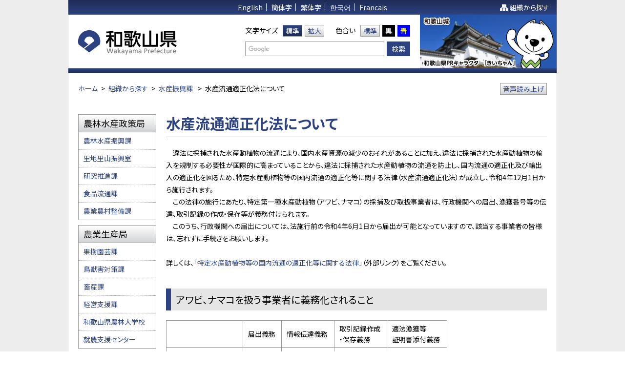

--- FILE ---
content_type: text/html
request_url: https://www.pref.wakayama.lg.jp/prefg/071000/kakou/tekiseika.html
body_size: 23977
content:
<!DOCTYPE html>
<html lang="ja">
<head>
<meta charset="utf-8">
<meta name="robots" content="index, follow">
<meta name="viewport" content="width=device-width, initial-scale=1">
<meta name="authors" content="Wakayama Prefecture">
<meta name="description" content="">
<meta name="keywords" content="和歌山県, わかやまけん, Wakayama">
<meta property="og:title" content="和歌山県ホームページ Wakayama Prefecture Web Site">
<meta property="og:description" content="">
<meta property="og:url" content="/prefg/071000/kakou/tekiseika.html">
<meta property="og:type" content="article">
<meta property="og:image" content="/share/imgs/og-image.jpg">
<title>水産流通適正化法について | 和歌山県</title>
<link rel="shortcut icon" href="/share/imgs/favicon.ico">
<link rel="stylesheet" href="//fonts.googleapis.com/earlyaccess/notosansjp.css"><link rel="stylesheet" type="text/css" href="/share/style/style.css"  media="all">
<link rel="stylesheet" type="text/css" href="/share/style/sizedefault.css" id="font-size" media="screen">
<link rel="stylesheet" type="text/css" href="/share/style/colorblack.css" id="font-color" media="screen">
<link rel="stylesheet" type="text/css" href="/share/style/print.css"  media="print">
<link rel="stylesheet" type="text/css" href="/share/style/sp.css" id="sp" media="screen and (max-width:1023px)">
<script src="https://cdn-eas.readspeaker.com/script/6381/webReader/webReader.js?pids=wr&amp;forceAdapter=ioshtml5&amp;disable=translation,lookup" type="text/javascript" id="rs_req_Init"></script>
<script type="text/javascript" src="/share/scripts/jquery.min.js"></script>
<script type="text/javascript" src="/share/scripts/jquery.cookie.min.js"></script>
<script type="text/javascript" src="/share/scripts/jquery.easing.min.js"></script>
<script type="text/javascript" src="/share/scripts/velocity.min.js"></script>
<script type="text/javascript" src="/share/scripts/functions.js"></script>
<script type="text/javascript" src="/share/scripts/init.js"></script>
<script async src="https://www.googletagmanager.com/gtag/js?id=G-4F1V4LYK2Y"></script>
<script>
  window.dataLayer = window.dataLayer || [];
  function gtag(){dataLayer.push(arguments);}
  gtag('js', new Date());

  gtag('config', 'G-4F1V4LYK2Y');
</script>

</head>
<body><div class="wide" id="general"><noscript>
<p>文字の大きさを変更する機能、および背景色を変更する機能等は、JavaScriptが無効なため使用できません。<br>
JavaScriptを有効にしていただけると利用することができます。</p>
</noscript>
<div id="page"><div id="header">
 <p class="reading"><a href="#content"><img src="/share/imgs/transparent.png" alt="本文へ"></a></p>
 <div class="top">
  <div class="language">
   <ul>
    <li><a href="https://translation2.j-server.com/LUCWKYMP/ns/tl_ex.cgi?SURL=https://translation2.j-server.com/LUCWKYMP/ns/warning_mess.cgi%3furl=https://www.pref.wakayama.lg.jp/prefg/071000/kakou/tekiseika.html%26target=_top&SLANG=ja&TLANG=en&XMODE=0" target="_blank">English</a></li>
    <li><a href="https://translation2.j-server.com/LUCWKYMP/ns/tl_ex.cgi?SURL=https://translation2.j-server.com/LUCWKYMP/ns/warning_mess.cgi%3furl=https://www.pref.wakayama.lg.jp/prefg/071000/kakou/tekiseika.html%26target=_top&SLANG=ja&TLANG=zh&XMODE=0" target="_blank">簡体字</a></li>
    <li><a href="https://translation2.j-server.com/LUCWKYMP/ns/tl_ex.cgi?SURL=https://translation2.j-server.com/LUCWKYMP/ns/warning_mess.cgi%3furl=https://www.pref.wakayama.lg.jp/prefg/071000/kakou/tekiseika.html%26target=_top&SLANG=ja&TLANG=zhb&XMODE=0" target="_blank">繁体字</a></li>
    <li><a href="https://translation2.j-server.com/LUCWKYMP/ns/tl_ex.cgi?SURL=https://translation2.j-server.com/LUCWKYMP/ns/warning_mess.cgi%3furl=https://www.pref.wakayama.lg.jp/prefg/071000/kakou/tekiseika.html%26target=_top&SLANG=ja&TLANG=ko&XMODE=0" target="_blank">한국어</a></li>
    <li><a href="https://translation2.j-server.com/LUCWKYMP/ns/tl_ex.cgi?SURL=https://translation2.j-server.com/LUCWKYMP/ns/warning_mess.cgi%3furl=https://www.pref.wakayama.lg.jp/prefg/071000/kakou/tekiseika.html%26target=_top&SLANG=ja&TLANG=fr&XMODE=0" target="_blank">Francais</a></li>
   </ul>
  </div><!-- language -->
  <p class="sitemap"><a href="/ka_shitsu/index.html">組織から探す</a></p>
 </div><!-- top -->
 <div class="logo-misc clearfix">
  <h1 id="logo"><a href="/index.html"><img src="/share/imgs/logo.png" alt="和歌山県"></a></h1>
  <div class="misc">
   <div class="row clearfix">
    <div class="font-size clearfix">
     <p>文字サイズ</p>
     <ul>
      <li class="default"><a href="javascript:;" title="default">標準</a></li>
      <li class="large"><a href="javascript:;" title="large">拡大</a></li>
     </ul>
    </div><!-- font-size -->
    <div class="font-color clearfix">
     <p>色合い</p>
     <ul>
      <li class="black"><a href="javascript:;" title="black">標準</a></li>
      <li class="white"><a href="javascript:;" title="white">黒</a></li>
      <li class="yellow"><a href="javascript:;" title="yellow">青</a></li>
     </ul>
    </div><!-- font-color -->
   </div><!-- row -->
   <div class="row clearfix">
    <div class="search">
     <div class="inner">
      <form method="get" action="//www.google.com/cse">
       <input type="text" name="q" id="text-search" class="text" value="" title="ここに検索したい文言を入力してください。">
       <input type="submit" class="submit" value="検索">
       <input type="hidden" name="cx" value="004697494394389077002:cqa8xjweicc" />
       <input type="hidden" name="ie" value="UTF-8" />
      </form>
     </div><!-- inner -->
    </div><!-- search -->
   </div><!-- row -->
  </div><!-- misc -->
  <p class="image"><img src="/share/imgs/image-header.jpg" alt="和歌山城"></p>
 </div><!-- logo-misc -->
</div><!-- header -->
 <!-- navi
- - - - - - - - - - - - - - - - - - - - - - - - - - - - - - - - - - - - - - - - - -->
<div id="navi2">
 <ul class="clearfix">
  <li><a></a></li>
  <li><a></a></li>
  <li><a></a></li>
  <li><a></a></li>
  <li><a></a></li>
  <li><a></a></li>
 </ul>
</div><!-- navi -->
 <!-- - - - - - - - - - - - - - - - - - - - - - - - - - - - - - - - - - - - - - - - -
main
- - - - - - - - - - - - - - - - - - - - - - - - - - - - - - - - - - - - - - - - - -->
<div class="clearfix" id="main"><!-- breadcrumb
- - - - - - - - - - - - - - - - - - - - - - - - - - - - - - - - - - - - - - - - - -->
<div class="breadcrumb breadcrumb-header">
<div class="inner-breadcrumb clearfix">
<p><span><a href="/index.html">ホーム</a></span><span class="separate">&gt;</span><span><a href="/ka_shitsu/index.html">組織から探す</a><span class="separate">&gt;</span><span><a href="/prefg/071000/index.html">水産振興課</a></span>

<span class="separate">&gt;</span><span>水産流通適正化法について</span>
<div id="readspeaker_button1" class="rs_skip">
<p class="button-voice"><a href="https://app-eas.readspeaker.com/cgi-bin/rsent?customerid=6381&amp;lang=ja_jp&amp;readid=main&amp;url=" onclick="readpage(this.href, 'xp1'); return false;" class="rs_href _voiceButton" rel="nofollow" accesskey="L">音声読み上げ</a></p>
</div>
<div id="xp1" class="rs_preserve rs_skip rs_splitbutton rs_addtools rs_exp"></div> 
</div><!-- inner-breadcrumb -->
</div><!-- breadcrumb -->
 <!-- - - - - - - - - - - - - - - - - - - - - - - - - - - - - - - - - - - - - - - - -
content
- - - - - - - - - - - - - - - - - - - - - - - - - - - - - - - - - - - - - - - - - -->
<div id="content">
<h1>水産流通適正化法について</h1>

<div class="article"><p>　違法に採捕された水産動植物の流通により、国内水産資源の減少のおそれがあることに加え、違法に採捕された水産動植物の輸入を規制する必要性が国際的に高まっていることから、違法に採捕された水産動植物の流通を防止し、国内流通の適正化及び輸出入の適正化を図るため、特定水産動植物等の国内流通の適正化等に関する法律（水産流通適正化法）が成立し、令和4年12月1日から施行されます。</p>

<p>　この法律の施行にあたり、特定第一種水産動植物（アワビ、ナマコ）の採捕及び取扱事業者は、行政機関への届出、漁獲番号等の伝達、取引記録の作成・保存等が義務付けられます。</p>

<p>　このうち、行政機関への届出については、法施行前の令和4年6月1日から届出が可能となっていますので、該当する事業者の皆様は、忘れずに手続きをお願いします。</p>

<p><br />
詳しくは、<a href="https://www.jfa.maff.go.jp/j/kakou/tekiseika.html" target="_blank">「特定水産動植物等の国内流通の適正化等に関する法律」</a>（外部リンク）をご覧ください。</p>

<h2>アワビ、ナマコを扱う事業者に義務化されること</h2>

<table cellpadding="1" cellspacing="1">
  <tbody>
    <tr>
      <td></td>
      <td style="vertical-align: middle; height: 10px;">届出義務</td>
      <td style="vertical-align: middle; height: 10px;">情報伝達義務</td>
      <td style="vertical-align: middle; height: 10px;">取引記録作成<br />
        ・保存義務</td>
      <td style="vertical-align: middle; height: 10px;">適法漁獲等<br />
        証明書添付義務</td>
    </tr>
    <tr>
      <td style="vertical-align: middle; height: 10px;">採捕事業者<br />
        （漁協等含む）（※1）</td>
      <td style="text-align: center; vertical-align: middle; height: 10px;">○</td>
      <td style="text-align: center; vertical-align: middle; height: 10px;">○</td>
      <td style="text-align: center; vertical-align: middle; height: 10px;">○</td>
      <td style="text-align: center; vertical-align: middle; height: 10px;">&times;</td>
    </tr>
    <tr>
      <td style="vertical-align: middle; height: 10px;">卸売市場の卸売業者、<br />
        仲卸業者、買受人</td>
      <td style="text-align: center; vertical-align: middle; height: 10px;">○</td>
      <td style="text-align: center; vertical-align: middle; height: 10px;">○</td>
      <td style="text-align: center; vertical-align: middle; height: 10px;">○</td>
      <td style="text-align: center; vertical-align: middle; height: 10px;">&times;</td>
    </tr>
    <tr>
      <td style="vertical-align: middle; height: 10px;">水産加工業者</td>
      <td style="text-align: center; vertical-align: middle; height: 10px;">○</td>
      <td style="text-align: center; vertical-align: middle; height: 10px;">○</td>
      <td style="text-align: center; vertical-align: middle; height: 10px;">○</td>
      <td style="text-align: center; vertical-align: middle; height: 10px;">&times;</td>
    </tr>
    <tr>
      <td style="vertical-align: middle; height: 10px;">輸出事業者</td>
      <td style="text-align: center; vertical-align: middle; height: 10px;">○</td>
      <td style="text-align: center; vertical-align: middle; height: 10px;">&times;</td>
      <td style="text-align: center; vertical-align: middle; height: 10px;">○</td>
      <td style="text-align: center; vertical-align: middle; height: 10px;">○</td>
    </tr>
    <tr>
      <td style="vertical-align: middle; height: 10px;">輸入事業者</td>
      <td style="text-align: center; vertical-align: middle; height: 10px;">○</td>
      <td style="text-align: center; vertical-align: middle; height: 10px;">○</td>
      <td style="text-align: center; vertical-align: middle; height: 10px;">○</td>
      <td style="text-align: center; vertical-align: middle; height: 10px;">&times;</td>
    </tr>
    <tr>
      <td style="vertical-align: middle; height: 10px;">小売事業者<br />
        （養殖業者含む）</td>
      <td style="text-align: center; vertical-align: middle; height: 10px;">△<br />
        （※2）</td>
      <td style="text-align: center; vertical-align: middle; height: 10px;">△<br />
        （※3）</td>
      <td style="text-align: center; vertical-align: middle; height: 10px;">○<br />
        （※4）</td>
      <td style="text-align: center; vertical-align: middle; height: 10px;">&times;</td>
    </tr>
    <tr>
      <td style="vertical-align: middle; height: 10px;">飲食店</td>
      <td style="text-align: center; vertical-align: middle; height: 10px;">&times;</td>
      <td style="text-align: center; vertical-align: middle; height: 10px;">&times;</td>
      <td style="text-align: center; vertical-align: middle; height: 10px;">○<br />
        （※4）</td>
      <td style="text-align: center; vertical-align: middle; height: 10px;">&times;</td>
    </tr>
    <tr>
      <td style="vertical-align: middle; height: 10px;">宿泊事業者<br />
        （ホテル、旅館等）</td>
      <td style="text-align: center; vertical-align: middle; height: 10px;">&times;</td>
      <td style="text-align: center; vertical-align: middle; height: 10px;">&times;</td>
      <td style="text-align: center; vertical-align: middle; height: 10px;">○<br />
        （※4）</td>
      <td style="text-align: center; vertical-align: middle; height: 10px;">&times;</td>
    </tr>
  </tbody>
</table>

<p><br />
表中の○は義務あり、&times;は義務なしを表します</p>

<p>　（※1）採捕事業者（漁協等の場合は所属する者を含む）が、アワビ、ナマコの販売、輸出、加工、製造等の事業を行う場合<br />
　（※2）専ら消費者に対して、アワビ、ナマコを販売する者は、届出不要<br />
　（※3）消費者に対して、アワビ、ナマコを販売するものは、伝達不要<br />
　（※4）消費者に対して、アワビ、ナマコを販売する場合は、譲渡し時の取引記録の作成・保存は不要</p>

<p>　　　　（譲受け時の取引記録の作成・保存は必要）<br />
<br />
<a href="./tekiseika_d/fil/gyogyousha.pdf"><img alt="saiho" height="320" src="./tekiseika_d/img/001_s.jpg" width="227" /></a><a href="./tekiseika_d/fil/ryutsu.pdf"><img alt="ryutsu" height="320" src="./tekiseika_d/img/002_s.jpg" width="221" /></a><a href="./tekiseika_d/fil/kouri.pdf"><img alt="kouri" height="320" src="./tekiseika_d/img/003_s.jpg" width="221" /></a><a href="./tekiseika_d/fil/gaishoku.pdf"><img alt="gaisyoku" height="320" src="./tekiseika_d/img/004_s.jpg" width="221" /></a><br />
<br />
画像あるいは下記リンクをクリックすると、PDFファイルが開きます。</p>

<ul>
  <li><a href="./tekiseika_d/fil/gyogyousha.pdf">漁業者及び漁協の皆さまへ（PDF形式 567キロバイト）</a></li>
  <li><a href="./tekiseika_d/fil/ryutsu.pdf">流通事業者の皆さまへ（PDF形式 505キロバイト）</a></li>
  <li><a href="./tekiseika_d/fil/kouri.pdf">小売販売事業者の皆さまへ（PDF形式 527キロバイト）</a></li>
  <li><a href="./tekiseika_d/fil/gaishoku.pdf">外食事業者の皆さまへ（PDF形式 539キロバイト）</a></li>
</ul>

<h2>届出について</h2>

<h3><strong>届出方法</strong></h3>

<div>
<p>農林水産省共通申請サービス（eMAFF）を用いて電子申請を行ってください。行政庁が届出を受理・確認し、事業者に届出番号を通知します。</p>

<p>　<a href="./tekiseika_d/fil/todokede_gaiyou.pdf">届出の概要（PDF形式 430キロバイト）</a><br />
　<a href="https://e.maff.go.jp/GuestPortal" target="_blank">農林水産省共通申請サービス（eMAFF）</a>（外部リンク）<br />
<br />
　※eMAFFでの届出にはあらかじめ「gBizアカウント」の取得が必要となります。<br />
　<a href="https://gbiz-id.go.jp/top/" target="_blank">gBizID取得ページ</a>（外部リンク）<br />
&nbsp;</p>

<p>　※eMAFFでの届出が困難である場合に限り、行政庁に対して書面での届出も可能とします。<br />
　届出様式<br />
　　<a href="./tekiseika_d/fil/youshiki_saiho.doc">①採捕事業者の届出（ワード形式 36キロバイト）</a><br />
　　<a href="./tekiseika_d/fil/youshiki_saiho_henkou.doc">②採捕事業者の変更届出（ワード形式 38キロバイト）</a><br />
　　<a href="./tekiseika_d/fil/youshiki_toriatsukai.doc">③取扱事業者の届出（ワード形式 36キロバイト）</a><br />
　　<a href="./tekiseika_d/fil/toriatsukai_henkou.doc">④取扱事業者の変更届出（ワード形式 37キロバイト）</a><br />
<br />
詳しくは、<a href="https://www.jfa.maff.go.jp/j/kakou/tekiseika_shinsei.html" target="_blank">「届出、申請関係」</a>（外部リンク）をご覧ください。</p>

<h3>届出先</h3>
</div>

<h4>採捕事業者</h4>

<ul>
  <li>採捕権限が和歌山県知事の漁業の許可や和歌山県知事から免許を受けた漁業権に基づく場合は和歌山県に、それ以外の場合は農林水産省等に届出</li>
</ul>

<h4>取扱事業者</h4>

<ul>
  <li>アワビ、ナマコを扱う店舗、事業所等が和歌山県内に限定される場合は和歌山県に、複数の都道府県にまたがる場合は農林水産省に届出</li>
</ul>

<h3>届出の際に必要な添付書類</h3>

<h4>採捕事業者</h4>

<div>
<ul>
  <li>採捕権限が漁業権に基づく場合は、免許権者である漁業協同組合が作成した、届出者が組合員行使権を有することを証明する書類<a href="./tekiseika_d/fil/youshiki_koushiken.docx">（参考様式：ワード形式16キロバイト）</a></li>
</ul>

<p>　※ただし、漁業協同組合が届出を行う場合（漁業協同組合が代理人となって届出を行う場合を含む）は省略することができます</p>

<ul>
  <li>代理人が届出をする場合は<a href="./tekiseika_d/fil/youshiki_ininjou2.docx">委任状（参考様式：ワード形式 16キロバイト）</a></li>
</ul>

<h4>取扱事業者</h4>
</div>

<div>
<ul>
  <li>個人事業主にあっては住民票の写し、法人にあっては定款及び登記事項証明書<br />
    ※eMAFFで届出する場合はgBizIDプライムの取得が必要であり、その際に事業者情報について確認が行われるため、eMAFFで届出される場合は、前述の書類の添付は省略することが可能</li>
  <li>代理人が届出をする場合は<a href="./tekiseika_d/fil/youshiki_ininjou.docx">委任状（参考様式：ワード形式 16キロバイト）</a></li>
</ul>

<h2>相談窓口</h2>
</div>

<h3>採捕事業者</h3>

<div>和歌山県農林水産部水産局資源管理課</div>

<div>TEL：073-441-3010</div>

<div>FAX：073-432-4124</div>

<div>メール：<a href="mailto:e0715001@pref.wakayama.lg.jp">e0715001@pref.wakayama.lg.jp</a></div>

<h3>取扱事業者</h3>

<div>和歌山県農林水産部水産局水産振興課</div>

<div>TEL：073-441-3000</div>

<p>FAX：073-431-2244</p>

<p>メール：<a href="mailto:e0710001@pref.wakayama.lg.jp">e0710001@pref.wakayama.lg.jp</a></p></div>
<!-- article --></div>
<!-- content --><div id="sidebar">
<div class="block block-list block-list-border">
<div class="inner-block">
<div class="header"><h3>農林水産政策局</h3></div>
<div class="content">
<ul>
<li><a href="/prefg/070100/index.html">農林水産振興課</a></li>
<li><a href="/prefg/070110/index.html">里地里山振興室</a></li>
<li><a href="/prefg/070100/070109/index.html">研究推進課</a></li>
<li><a href="/prefg/071700/index.html">食品流通課</a></li>
<li><a href="/prefg/070500/index.html">農業農村整備課</a></li>
</ul>
</div>
<!-- content -->

</div><!-- inner-block -->
</div><!-- block-list -->
<div class="block block-list block-list-border">
<div class="inner-block">
<div class="header"><h3>農業生産局</h3></div>
<div class="content">
<ul>
<li><a href="/prefg/070300/index.html">果樹園芸課</a></li>
<li><a href="/prefg/072000/index.html">鳥獣害対策課</a></li>
<li><a href="/prefg/070400/chikusan_top.html">畜産課</a></li>
<li><a href="/prefg/070900/index.html">経営支援課</a></li>
<li><a href="/prefg/nourindaigaku/index.html">和歌山県農林大学校</a></li>
<li><a href="/prefg/071601/sintyakujouhou/index.html">就農支援センター</a></li>
</ul>
</div>
<!-- content -->

</div><!-- inner-block -->
</div><!-- block-list -->
<div class="block block-list block-list-border">
<div class="inner-block">
<div class="header"><h3>森林林業局</h3></div>
<div class="content">
<ul>
<li><a href="/prefg/070600/index/top.html">林業振興課</a></li>
<li><a href="/prefg/070700/ikujyusai.html">全国育樹祭推進室</a></li>
<li><a href="/prefg/070700/toppage.html">森林整備課</a></li>
</ul>
</div>
<!-- content -->

</div><!-- inner-block -->
</div><!-- block-list -->
<div class="block block-list block-list-border">
<div class="inner-block">
<div class="header"><h3>水産局</h3></div>
<div class="content">
<ul>
<li><a href="/prefg/071000/index.html">水産振興課</a></li>
<li><a href="/prefg/071500/shigen.html">資源管理課</a></li>
</ul>
</div>
<!-- content -->

</div><!-- inner-block -->
</div><!-- block-list -->
<div class="block block-list block-list-border">
<div class="inner-block">
<div class="header"><h3>研究推進課</h3></div>
<div class="content">
<ul>
<li><a href="/prefg/070100/070109/gaiyou/kakimomo/kakimomo/byotyu/d00219723.html">カメムシ予察情報</a></li>
<li><a href="/prefg/070100/070109/gaiyou/001/nougyoushikenjyou/top.html">農業試験場</a></li>
<li><a href="/prefg/070100/070109/gaiyou/003/danchiengeicenter/003.html">農業試験場暖地園芸センター</a></li>
<li><a href="/prefg/070100/070109/gaiyou/002/002.html">果樹試験場</a></li>
<li><a href="/prefg/070100/070109/gaiyou/kakimomo/index_1.html">かき・もも研究所</a></li>
<li><a href="/prefg/070100/070109/gaiyou/011/011.html">うめ研究所</a></li>
<li><a href="/prefg/070100/070109/gaiyou/004/004.html">畜産試験場</a></li>
<li><a href="/prefg/070100/070109/gaiyou/005/005.html">養鶏研究所</a></li>
<li><a href="/prefg/070100/070109/gaiyou/006/index.html">林業試験場</a></li>
<li><a href="/prefg/071001/index.html">水産試験場</a></li>
</ul>
</div>
<!-- content -->

</div><!-- inner-block -->
</div><!-- block-list -->
</div>
<!-- sidebar -->


<p class="page-top"><a href="#general">このページの先頭へ</a></p>
</div>
<!-- main --> <!-- - - - - - - - - - - - - - - - - - - - - - - - - - - - - - - - - - - - - - - - -
footer
- - - - - - - - - - - - - - - - - - - - - - - - - - - - - - - - - - - - - - - - - -->

<div id="footer"><div class="information-detail">
<p class="label">このページに関するお問い合わせは</p>
<h3>和歌山県 農林水産部 水産局 水産振興課</h3>
<p>〒640-8585　和歌山市小松原通一丁目1番地　【 <a href="http://www.pref.wakayama.lg.jp/tools/access.html">地図 </a>】<br>
TEL：073-441-3000　FAX：073-431-2244<br>
メール：<a href="mailto:e0710001@pref.wakayama.lg.jp">&#101;&#48;&#55;&#49;&#48;&#48;&#48;&#49;&#64;&#112;&#114;&#101;&#102;&#46;&#119;&#97;&#107;&#97;&#121;&#97;&#109;&#97;&#46;&#108;&#103;&#46;&#106;&#112;</a><br /></p>
</div><!-- information-detail -->
<div class="links">
<ul>
<li><a href="/prefg/000200/policy.html">サイトポリシー</a></li>
<li><a href="/prefg/000200/copyright.html">リンク・著作権について</a></li>
<li><a href="/ka_shitsu/index.html">組織から探す</a></li>
</ul>
</div><!-- links --></div>
<!-- footer --></div>
<!-- page --></div>
<!-- general -->


</body>
</html>

--- FILE ---
content_type: text/css
request_url: https://www.pref.wakayama.lg.jp/share/style/style.css
body_size: 58364
content:
@charset "utf-8";



/* --------------------------------------------------------------------------------
reset
-------------------------------------------------------------------------------- */

html, body, div, span, applet, object, iframe,
h1, h2, h3, h4, h5, h6, p, blockquote, pre,
a, abbr, acronym, address, big, cite, code,
del, dfn, em, img, ins, kbd, q, s, samp,
small, strike, strong, sub, sup, tt, var,
b, u, i, center,
dl, dt, dd, ol, ul, li,
fieldset, form, label, legend,
table, caption, tbody, tfoot, thead, tr, th, td,
article, aside, canvas, details, embed,
figure, figcaption, footer, header, hgroup,
menu, nav, output, ruby, section, summary,
time, mark, audio, video {
	margin: 0;
	padding: 0;
	border: 0;
	font-size: 100%;
	font: inherit;
	vertical-align: baseline;
}
article, aside, details, figcaption, figure,
footer, header, hgroup, menu, nav, section {
	display: block;
}
body {
	line-height: 1;
}
ol, ul {
	list-style: none;
}
blockquote, q {
	quotes: none;
}
blockquote:before, blockquote:after,
q:before, q:after {
	content: '';
	content: none;
}
table {
	border-collapse: collapse;
	border-spacing: 0;
}



/* --------------------------------------------------------------------------------
essential
-------------------------------------------------------------------------------- */

body {
	-webkit-text-size-adjust: none;
}
div#general {
	text-align: left;
	font-family: "Noto Sans JP", "Yu Gothic", YuGothic, "Hiragino Kaku Gothic ProN", Verdana, Meiryo, sans-serif;
	font-weight: 400;
	font-feature-settings: "palt";
	line-height: 1.8em;
	color: #000000;
	background-color: #ededed;
}

div#general a {
	text-decoration: none;
	color: #2d4280;
}
div#general a:hover {
	text-decoration: underline;
}
div#general a.underline {
	text-decoration: underline;
}
div#general a:visited {
	color: #663399;
}
div#general h1,
div#general h2,
div#general h3,
div#general h4,
div#general h5,
div#general h6 {
	font-weight: 400;
	-webkit-font-smoothing: antialiased;
	-moz-osx-font-smoothing: grayscale;
}
div#general h1 {
	font-size: 130%;
}
div#general h2 {
	font-size: 120%;
}
div#general h3 {
	font-size: 115%;
}
div#general h4 {
	font-size: 110%;
}
div#general h5 {
	font-size: 105%;
}
div#general h6 {
	font-size: 100%;
}
div#general p.indent {
	text-indent: -1em;
	padding-left: 1em;
}
div#general p.right {
	text-align: right;
}
div#general *.note {
	font-size: 85.71%;
}



/* --------------------------------------------------------------------------------
essential (home)
-------------------------------------------------------------------------------- */

div#general.home {
	background-color: transparent;
}



/* --------------------------------------------------------------------------------
list
-------------------------------------------------------------------------------- */

div#general ol {
	list-style-type: decimal;
}



/* --------------------------------------------------------------------------------
form
-------------------------------------------------------------------------------- */

div#general input[type=text],
div#general input[type=email],
div#general input[type=password],
div#general input[type=button],
div#general input[type=submit],
div#general textarea {
	font-family: "Noto Sans JP", "Yu Gothic", YuGothic, "Hiragino Kaku Gothic ProN", Verdana, Meiryo, sans-serif;
	border-radius: 0px;
	margin: 0px;
	-webkit-appearance: none;
}
div#general input[type=text],
div#general input[type=email],
div#general input[type=password],
div#general textarea {
	box-sizing: border-box;
	font-size: 100%;
	color: #000000;
	border: 1px solid #999999;
	background-color: #ffffff;
}
div#general input[type=text],
div#general input[type=email],
div#general input[type=password] {
	text-indent: 4px;
	padding: 4px 0px;
}
div#general input[type=button],
div#general input[type=submit] {
	font-size: 100%;
	color: #ffffff;
	border: none;
	cursor: pointer;
	padding: 5px 10px;
	background-color: #2d4280;
}
div#general textarea {
	padding: 4px;
}



/* --------------------------------------------------------------------------------
misc
-------------------------------------------------------------------------------- */

div#general noscript p {
	margin: 20px;
	padding: 10px 15px;
	background-color: #ffffff;
}
div#general img {
	display: block;
	max-width: 100%;
	height: auto;
}
div#general img.icon {
	display: inline-block;
	vertical-align: middle;
	margin: 0px 5px;
}
div#general div.gm-style img {
	max-width: none;
}
div#general br.sp {
	display: none;
}
div#general hr {
	height: 1px;
	border-width: 1px 0px 0px 0px;
	border-style: solid;
	border-color: #cccccc;
	margin: 20px 0px;
}
div#general hr.narrow {
	margin: 10px 0px;
}
div#general hr.double {
	height: 4px;
	border-width: 1px 0px;
}
div#general br.sp {
	display: none;
}
div#general *.clearfix:before,
div#general *.clearfix:after {
	content: "";
	display: table;
}
div#general *.clearfix:after {
	clear: both;
}
div#general *.clearfix {
	zoom: 1;
}
div#general *.margin-bottom {
	margin-bottom: 20px;
}
div#general *.margin-bottom-narrow {
	margin-bottom: 10px;
}
div#general *.margin-bottom-wide {
	margin-bottom: 40px;
}



/* --------------------------------------------------------------------------------
page
-------------------------------------------------------------------------------- */

div#general div#page {
	width: 1000px;
	border-left: 1px solid #cccccc;
	border-right: 1px solid #cccccc;
	margin: auto;
	background-color: #ffffff;
}



/* --------------------------------------------------------------------------------
page (home)
-------------------------------------------------------------------------------- */

div#general.home div#page {
	width: auto;
	border-left: none;
	border-right: none;
	background-color: transparent;
}



/* --------------------------------------------------------------------------------
header
-------------------------------------------------------------------------------- */

div#general div#header {
	position: relative;
}
div#general div#header p.reading {
	position: absolute;
	left: 0px;
	top: 0px;
}
div#general div#header div.top {
	position: relative;
	text-align: center;
	line-height: 16px;
	color: #ffffff;
	padding: 7px 0px;
	background: #2d4280 url(/share/imgs/gradation-03.png) repeat-x left top;
	background-size: 10px 100%;
}
div#general div#header div.top a {
	color: #ffffff;
}
div#general div#header div.top div.language ul li {
	display: inline-block;
	border-right: 1px solid #ffffff;
	margin-right: 0.5em;
	padding-right: 0.5em;
}
div#general div#header div.top div.language ul li:last-child {
	border-right: none;
	margin-right: 0em;
	padding-right: 0em;
}
div#general div#header div.top p.sitemap {
	position: absolute;
	right: 15px;
	top: 7px;
	padding-left: 20px;
	background: url(/share/imgs/icon-sitemap.png) no-repeat left center;
	background-size: auto 13px;
}
div#general div#header h1#logo img {
	width: auto;
	height: 51px;
}
/* 2018.01.05 背景色削除
div#general div#header div.logo-misc {
	position: relative;
	height: 110px;
	padding-right: 300px;
	background: #ffffff url(/share/imgs/gradation-01.png) repeat-x left bottom;
}*/
div#general div#header div.logo-misc {
	position: relative;
	height: 110px;
	padding-right: 300px;
}
div#general div#header div.logo-misc h1#logo {
	float: left;
	padding: 32px 0px 0px 20px;
}
div#general div#header div.logo-misc div.misc {
	float: right;
	line-height: 22px;
	padding-top: 20px;
}
div#general div#header div.logo-misc div.misc div.row {
	text-align: right;
	margin-bottom: 10px;
}
div#general div#header div.logo-misc div.misc div.row:last-child {
	margin-bottom: 0px;
}
div#general div#header div.logo-misc div.misc div.font-size,
div#general div#header div.logo-misc div.misc div.font-color,
div#general div#header div.logo-misc div.search {
	display: inline-block;
	text-align: left;
	vertical-align: middle;
}
div#general div#header div.logo-misc div.misc div.font-size {
	margin-right: 20px;
}
div#general div#header div.logo-misc div.misc div.font-size p,
div#general div#header div.logo-misc div.misc div.font-color p,
div#general div#header div.logo-misc div.misc div.font-size ul,
div#general div#header div.logo-misc div.misc div.font-color ul,
div#general div#header div.logo-misc div.misc div.font-size ul li,
div#general div#header div.logo-misc div.misc div.font-color ul li {
	float: left;
	text-align: center;
}
div#general div#header div.logo-misc div.misc div.font-size p,
div#general div#header div.logo-misc div.misc div.font-color p {
	margin-right: 10px;
}
div#general div#header div.logo-misc div.misc div.font-size ul li,
div#general div#header div.logo-misc div.misc div.font-color ul li {
	margin-right: 5px;
}
div#general div#header div.logo-misc div.misc div.font-size ul li:last-child,
div#general div#header div.logo-misc div.misc div.font-color ul li:last-child {
	margin-right: 0px;
}
div#general div#header div.logo-misc div.misc div.font-size ul li a,
div#general div#header div.logo-misc div.misc div.font-color ul li a {
	display: block;
	text-decoration: none;
	border: 1px solid #999999;
	padding: 0px 5px;
	background: #ffffff url(/share/imgs/gradation-01.png) repeat-x left bottom;
	background-size: 10px 100%;
}
div#general div#header div.logo-misc div.misc div.font-size ul li.active a {
	color: #ffffff;
	background: #2d4280 url(/share/imgs/gradation-02.png) repeat-x left bottom;
	background-size: 10px 100%;
}
div#general div#header div.logo-misc div.misc div.font-color ul li.white a {
	color: #ffffff;
	border-color: #000000;
	background-color: #000000;
	background-image: none;
}
div#general div#header div.logo-misc div.misc div.font-color ul li.yellow a {
	color: #ffff00;
	border-color: #0000ff;
	background-color: #0000ff;
	background-image: none;
}
/* 2018.01.05 入力枠を表示するためボーダーカラーを白にする設定削除
div#general div#header div.logo-misc div.search input[type=text] {
	width: 285px;
	text-indent: 4px;
	border-color: #ffffff;
	margin-right: 2px;
	background: #ffffff url(https://www.google.com/cse/static/images/1x/googlelogo_lightgrey_46x16dp.png) no-repeat 4px center;
}*/
div#general div#header div.logo-misc div.search input[type=text] {
	width: 285px;
	text-indent: 4px;
	margin-right: 2px;
	background: #ffffff url(https://www.google.com/cse/static/images/1x/googlelogo_lightgrey_46x16dp.png) no-repeat 4px center;
}
div#general div#header div.logo-misc div.search input[type=text]:focus {
	background-image: none;
}
div#general div#header div.logo-misc p.image {
	position: absolute;
	right: 0px;
	top: 0px;
}



/* --------------------------------------------------------------------------------
header (home)
-------------------------------------------------------------------------------- */

div#general.home div#header {
 	border-bottom: 4px solid #0f829e;
	padding: 15px 20px;
}
div#general.home div#header div.logo-misc {
	height: auto;
	padding-right: 0px;
	background-color: transparent;
	background-image: none;
}
div#general.home div#header div.logo-misc h1#logo {
	padding: 12px 0px 0px 0px;
}
div#general.home div#header div.logo-misc p.button-disaster {
	display: none;
}
div#general.home div#header div.logo-misc div.misc {
	padding-top: 0px;
}
div#general.home div#header div.logo-misc div.misc div.font-color {
	margin-right: 20px;
}
div#general.home div#header div.logo-misc div.misc div.font-size ul li.default {
	margin-right: 0px;
}
div#general.home div#header div.logo-misc div.misc div.font-size ul li a,
div#general.home div#header div.logo-misc div.misc div.font-color ul li a {
	color: #0f829e;
	border-color: #0f829e;
	padding: 0px 8px 0px 7px;
	background-image: none;
	border-radius: 5px;
}
div#general.home div#header div.logo-misc div.misc div.font-size ul li.default a {
	border-right: none;
	border-top-right-radius: 0px;
	border-bottom-right-radius: 0px;
}
div#general.home div#header div.logo-misc div.misc div.font-size ul li.large a {
	border-top-left-radius: 0px;
	border-bottom-left-radius: 0px;
}
div#general.home div#header div.logo-misc div.misc div.font-size ul li.active a {
	color: #ffffff;
	background-color: #0f829e;
}
div#general.home div#header div.logo-misc div.misc div.font-color ul li.white a {
	color: #ffffff;
	border-color: #000000;
}
div#general.home div#header div.logo-misc div.misc div.font-color ul li.yellow a {
	color: #ffff00;
	border-color: #0000ff;
}
div#general.home div#header div.logo-misc div.misc p.button-voice,
div#general.home div#header div.logo-misc div.misc div.language {
	display: inline-block;
	vertical-align: middle;
}
div#general.home div#header div.logo-misc div.misc p.button-voice a {
	display: block;
	text-decoration: none;
	line-height: 24px;
	color: #ffffff;
	padding: 0px 25px;
	background-color: #0f829e;
	border-radius: 5px;
}
div#general.home div#header div.logo-misc div.misc div.language ul li {
	float: left;
	line-height: 1em;
	border-right: 1px solid #000000;
	margin-right: 5px;
	padding-right: 5px;
}
div#general.home div#header div.logo-misc div.misc div.language ul li:last-child {
	border-right: none;
	margin-right: 0px;
	padding-right: 0px;
}
div#general.home div#header div.logo-misc div.misc div.language ul li a {
	color: #000000;
}
div#general.home div#header div.logo-misc div.search {
	margin-right: 20px;
	padding: 5px 5px 5px 30px;
	background: #0f829e url(/share/imgs/icon-search.png) no-repeat 5px center;
	background-size: auto 20px;
	border-radius: 5px;
}
div#general.home div#header div.logo-misc div.search input[type=text] {
	width: 140px;
	padding: 1px;
}
div#general.home div#header div.logo-misc div.search input[type=submit] {
	padding: 2px 10px;
	background-color: #000000;
}



/* --------------------------------------------------------------------------------
header (disaster)
-------------------------------------------------------------------------------- */

div#general.disaster div#header {
	border-top: 5px solid #2d4280;
	border-bottom: 1px solid #cccccc;
	padding: 20px;
}
div#general.disaster div#header h1#logo,
div#general.disaster div#header p.description {
	float: left;
}
div#general.disaster div#header h1#logo {
	margin-right: 40px;
}
div#general.disaster div#header p.description,
div#general.disaster div#header p.link {
	line-height: 50px;
}
div#general.disaster div#header p.link {
	float: right;
}



/* --------------------------------------------------------------------------------
emergency
-------------------------------------------------------------------------------- */

div#general div#emergency {
	border-bottom: 4px solid #0f829e;
	padding: 15px 20px;
	background-color: #ededed;
}
div#general div#emergency p {
	position: relative;
	line-height: 40px;
	margin-bottom: 10px;
	padding-left: 170px;
}
div#general div#emergency p:last-child {
	margin-bottom: 0px;
}
div#general div#emergency p span.label {
	position: absolute;
	width: 150px;
	left: 0px;
	top: 0px;
	text-align: center;
	font-size: 128.57%;
	font-weight: 700;
	color: #ffffff;
	background-color: #0f829e;
	border-radius: 5px;
}
div#general div#emergency p span.headline {
	font-size: 114.29%;
	font-weight: 700;
}



/* --------------------------------------------------------------------------------
navi-main
-------------------------------------------------------------------------------- */

div#general div#navi-main div.row {
	position: relative;
	float: left;
	width: 25%;
}
div#general div#navi-main div.row:nth-child(4n+1) {
	clear: both;
}
div#general div#navi-main div.row a {
	display: block;
	text-decoration: none;
	color: #ffffff;
	outline: none;
}
div#general div#navi-main div.row p.image img {
	width: 100%;
	height: auto;
}
div#general div#navi-main div.row h3 {
	text-align: center;
	font-size: 142.86%;
	font-weight: 700;
	color: #ffffff;
	padding: 7px 5px 8px 5px;
	background-color: #000000;
}
div#general div#navi-main div.row.active h3 {
	color: #000000;
	background-color: #ffffff;
}
div#general div#navi-main div.row ul {
	display: none;
	position: absolute;
	width: 100%;
	left: 0px;
	top: 100%;
	z-index: 1;
	background-color: #0f829e;
}
div#general div#navi-main div.row ul li {
	font-weight: 700;
	border-bottom: 1px solid #ffffff;
}
div#general div#navi-main div.row ul li:last-child {
	border-bottom: none;
}
div#general div#navi-main div.row ul li a {
	padding: 7px 15px 8px 15px;
}
div#general div#navi-main div.row ul li a:hover,
div#general div#navi-main div.row ul li a:focus {
	background-color: #c55600;
}



/* --------------------------------------------------------------------------------
navi
-------------------------------------------------------------------------------- */

div#general div#navi ul li {
	float: left;
	width: 16.66%;
	text-align: center;
	font-size: 114.29%;
	font-weight: 500;
	line-height: 30px;
}
div#general div#navi ul li a {
	display: block;
	text-decoration: none;
	color: #ffffff;
	border-right: 1px solid #ffffff;
	padding: 5px 0px;
	background: #2d4280 url(/share/imgs/gradation-02.png) repeat-x left bottom;
	background-size: 10px 100%;
}
div#general div#navi ul li:last-child a {
	border-right: none;
}
div#general div#navi ul li a:hover,
div#general div#navi ul li.active a {
	color: #2d4280;
	background-color: #ffffff;
	background-image: url(/share/imgs/gradation-01.png);
}

/* --------------------------------------------------------------------------------
navi2 2018/03/26追加
-------------------------------------------------------------------------------- */

div#general div#navi2 ul li {
	float: left;
	width: 16.66%;
	text-align: center;
	font-size: 114.29%;
	font-weight: 500;
	line-height: 30px;
}
div#general div#navi2 ul li a {
	display: block;
	text-decoration: none;
	color: #ffffff;
	padding: 5px 0px;
	background: #2d4280 url(/share/imgs/gradation-02.png) repeat-x left bottom;
	background-size: 10px 100%;
}



/* --------------------------------------------------------------------------------
main
-------------------------------------------------------------------------------- */

div#general div#main {
	padding: 20px;
}
div#general div#main div.breadcrumb {
	clear: both;
	position: relative;
	line-height: 1.6em;
}
div#general div#main div.breadcrumb-header {
	margin-bottom: 40px;
}
div#general div#main div.breadcrumb span.separate {
	padding: 0em 0.5em;
}
div#general div#main div.breadcrumb p {
	float: left;
}
div#general div#main div.breadcrumb p.button-voice {
	float: right;
}
div#general div#main div.breadcrumb p.button-voice a {
	display: inline-block;
	text-decoration: none;
	border: 1px solid #999999;
	padding: 0px 5px;
	background: #ffffff url(/share/imgs/gradation-01.png) repeat-x left bottom;
	background-size: 10px 100%;
}
div#general div#main div.breadcrumb p.button-voice a span {
	padding-left: 20px;
	background: url(/share/imgs/icon-voice.png) no-repeat left center;
}
div#general div#main p.page-top {
	clear: both;
	text-align: right;
	font-size: 85.71%;
}
div#general div#main p.page-top a {
	padding-left: 15px;
	background: url(/share/imgs/icon-page-top.png) no-repeat left center;
	background-size: auto 7px;
}



/* --------------------------------------------------------------------------------
main (disaster)
-------------------------------------------------------------------------------- */

div#general.disaster div#main div.banner {
	margin: 0px -20px 40px 0px;
}
div#general.disaster div#main div.banner p.row {
	float: left;
	width: 306px;
	text-align: center;
	font-size: 128.57%;
	font-weight: 700;
	line-height: 1.4em;
	border-top: 2px solid #2d4280;
	border-bottom: 2px solid #2d4280;
	margin-right: 20px;
}
div#general.disaster div#main div.banner p.row:nth-child(3n+1) {
	width: 307px;
}
div#general.disaster div#main div.banner p.row a {
	display: table;
	width: 100%;
	height: 80px;
	text-decoration: none;
	background-color: #fffde5;
}
div#general.disaster div#main div.banner p.row a span {
	display: table-cell;
	vertical-align: middle;
}



/* --------------------------------------------------------------------------------
main (home)
-------------------------------------------------------------------------------- */

div#general.home div#main {
	width: 960px;
	margin: auto;
	padding: 40px 0px;
}
div#general.home div#main div.block-banner {
	clear: both;
	border: 1px solid #999999;
	padding: 19px 64px;
	background-color: #ededed;
}
div#general.home div#main div.block-banner div.header {
	margin-bottom: 20px;
}
div#general.home div#main div.block-banner div.header h3,
div#general.home div#main div.block-banner div.header p {
	display: inline-block;
	vertical-align: middle;
	font-weight: 700;
}
div#general.home div#main div.block-banner div.header h3 {
	font-size: 114.29%;
	color: #ffffff;
	margin-right: 20px;
	padding: 5px 30px;
	background-color: #716757;
	border-radius: 5px;
}
div#general.home div#main div.block-banner div.content {
	margin-right: -20px;
}
div#general.home div#main div.block-banner div.content p.row {
	float: left;
	margin: 0px 20px 20px 0px;
}
div#general.home div.container-button-pc {
	display: none;
}


/* --------------------------------------------------------------------------------
content
-------------------------------------------------------------------------------- */

div#general div#content {
	float: right;
	width: 690px;
	margin-bottom: 40px;
}
div#general div#content h1 {
	font-size: 214.29%;
	font-weight: 700;
	line-height: 1.2em;
	color: #2d4280;
	border-bottom: 1px solid #999999;
	margin-bottom: 20px;
	padding-bottom: 10px;
}
/* 20180329 間隔を調整
div#general div#content h2.headline {
	font-size: 142.86%;
	border-left: 10px solid #2d4280;
	margin-bottom: 20px;
	padding: 10px;
	background-color: #e5e5e5;
}*/
div#general div#content h2.headline {
	font-size: 142.86%;
	border-left: 10px solid #2d4280;
	margin-top: 20px;
	margin-bottom: 20px;
	padding: 10px;
	background-color: #e5e5e5;
}

div#general div#content h2.headline a {
	text-decoration: underline;
}
div#general div#content h3.headline {
	font-size: 142.86%;
	font-weight: 700;
	color: #ffffff;
	margin-bottom: 20px;
	padding: 10px 10px 10px 20px;
	background-color: #2d4280;
}
div#general div#content h3.headline a {
	text-decoration: underline;
	color: #ffffff;
}
/*** 20171204 add ***/
div#general div#content h3.headline2 {
	font-size: 142.86%;
	font-weight: 700;
	color: #ffffff;
	margin-top: 20px;
	margin-bottom: 20px;
	padding: 10px 10px 10px 20px;
	background-color: #2d4280;
}
div#general div#content h3.headline2 a {
	text-decoration: underline;
	color: #ffffff;
}
/*** 20171204 add ***/
div#general div#content h4.headline {
	font-size: 114.29%;
	font-weight: 500;
	color: #ffffff;
	margin-bottom: 10px;
	padding: 5px 10px;
	background-color: #2d4280;
}
div#general div#content h4.headline a {
	text-decoration: underline;
	color: #ffffff;
}
div#general div#content div#title {
	border-top: 1px solid #000000;
	border-bottom: 1px solid #000000;
	margin-bottom: 40px;
	padding: 0px 20px;
}
div#general div#content div#title h1 {
	display: table;
	float: left;
	height: 100px;
	color: #000000;
	border-bottom: none;
	margin-bottom: 0px;
	padding-bottom: 0px;
}
div#general div#content div#title h1 span {
	display: table-cell;
	vertical-align: middle;
}
div#general div#content div#title p.image {
	float: right;
}
div#general div#content div.block {
	margin-bottom: 20px;
}
div#general div#content p.link {
	padding-left: 15px;
	background: url(/share/imgs/bullet-05.png) no-repeat 0.15em 0.5em;
	background-size: auto 12px;
}
div#general div#content p.page-top {
	margin-bottom: 40px;
	padding-top: 20px;
}
div#general div#content p.rss {
	text-align: right;
	margin-bottom: 10px;
}
div#general div#content p.rss a {
	display: inline-block;
	text-decoration: none;
	font-weight: 700;
	color: #000000;
	padding-left: 15px;
	background: url(/share/imgs/icon-rss.png) no-repeat left 0.5em;
	background-size: auto 12px;
}
div#general div#content div.list ul li {
	margin-bottom: 5px;
	padding-left: 15px;
	background: url(/share/imgs/bullet-02.png) no-repeat left 0.6em;
	background-size: auto 10px;
}
div#general div#content div.list ul li:last-child {
	margin-bottom: 0px;
}
div#general div#content div.list-date ul li {
	position: relative;
	padding-left: 10.5em;
}
div#general div#content div.list-date ul li span.date {
	position: absolute;
	left: 15px;
	top: 0px;
}
div#general div#content div.list-nest ul li {
	margin-bottom: 0px;
	padding-left: 15px;
	background: url(/share/imgs/bullet-01.png) no-repeat left 0.6em;
	background-size: auto 10px;
}
div#general div#content div.list-nest ul li.level-02,
div#general div#content div.list-nest ul li.level-03 {
	background-image: url(/share/imgs/bullet-03.png);
}
div#general div#content div.list-nest ul li.level-02 {
	padding-left: 35px;
	background-position: 20px 0.6em;
}
div#general div#content div.list-nest ul li.level-03 {
	padding-left: 55px;
	background-position: 40px 0.6em;
}
div#general div#content div.column {
	margin-right: -20px;
}
div#general div#content div.column div.row {
	float: left;
	margin-right: 20px;
}
div#general div#content div.column-two div.row {
	width: 335px;
}
div#general div#content div.image-summary div.row {
	position: relative;
	min-height: 80px;
	margin-bottom: 20px;
	padding-left: 120px;
}
div#general div#content div.image-summary div.row:last-child {
	margin-bottom: 0px;
}
div#general div#content div.image-summary div.row p.image {
	position: absolute;
	width: 100px;
	left: 0px;
	top: 0px;
}
div#general div#content div.image-summary div.row div.text h3 {
	font-size: 128.57%;
}
div#general div#content table.list {
	width: 100%;
}
div#general div#content table.list td {
	vertical-align: middle;
	border-bottom: 1px solid #999999;
	padding: 10px;
}
div#general div#content table.list tr:nth-child(2n) td {
	background-color: #fffde5;
}
div#general div#content table.list td.summary h3 {
	font-size: 114.29%;
	margin-bottom: 5px;
}
/* 20171204 ADD */
div#general div#content table.list td.summary h4 {
	font-size: 114.29%;
	margin-bottom: 5px;
}
/* 20171204 ADD */
div#general div#content table.list td.section {
	width: 8em;
	text-align: center;
}

div#general div#content table.new,
div#general div#content table.new td,
div#general div#content table.new th {
	line-height: 1.6em;
	border: 1px solid #999999;
}
div#general div#content table.new {
	width: 100%;
	box-sizing: border-box;
}
div#general div#content table.new td,
div#general div#content table.new th {
	text-align: left;
	vertical-align: top;
	font-weight: 500;
	padding: 10px;
}
div#general div#content table.new thead th {
	font-size: 114.29%;
	color: #ffffff;
	background-color: #2d4280;
}
div#general div#content table.new thead th.date {
	width: 8em;
}
div#general div#content table.new thead th.section {
	width: 10em;
}
div#general div#content table.new tbody tr:nth-child(2n) td {
	background-color: #ededed;
}
div#general div#content div.table-wrapper {
	max-width: 100%;
	overflow-x: auto;
	-webkit-overflow-scrolling: touch;
}
div.article div.table-wrapper {
	margin-top: 20px;
}
div#general div#content div.table-wrapper::-webkit-scrollbar {
	height: 6px;
}
div#general div#content div.table-wrapper::-webkit-scrollbar-track {
	background: #e5e5e5;
}
div#general div#content div.table-wrapper::-webkit-scrollbar-thumb {
	background: #999999;
}
div#general div#content p.button-mayor {
	text-align: right;
	font-size: 128.57%;
	font-weight: 500;
}
div#general div#content p.button-mayor a {
	display: inline-block;
	text-decoration: none;
	border: 1px solid #999999;
	padding: 10px 20px;
	background: #ffffff url(/share/imgs/gradation-01.png) repeat-x left bottom;
	background-size: 10px 100%;
}
div#general div#content p.button-mayor a span {
	padding-right: 15px;
	background: url(/share/imgs/bullet-04.png) no-repeat right center;
	background-size: auto 10px;
}
div#general div#content div.issue-number,
div#general div#content div.back-number {
	font-size: 114.29%;
}
div#general div#content div.issue-number div.cover,
div#general div#content div.issue-number div.summary {
	float: left;
}
div#general div#content div.issue-number div.cover {
	width: 240px;
	text-align: center;
	margin-right: 20px;
}
div#general div#content div.issue-number div.cover p.image {
	border: 1px solid #999999;
	margin-bottom: 10px;
}
div#general div#content div.issue-number div.summary {
	/*width: 430px;*/
	/* DEL 20220907 */
}
div#general div#content div.issue-number div.summary ul li {
	margin-bottom: 5px;
	padding-left: 15px;
	background: url(/share/imgs/bullet-02.png) no-repeat left 0.5em;
	background-size: auto 10px;
}
div#general div#content div.issue-number div.summary ul li:last-child {
	margin-bottom: 0px;
}
div#general div#content div.back-number {
	margin-right: -20px;
}
div#general div#content div.back-number div.row {
	float: left;
	width: 216px;
	text-align: center;
	padding: 10px 0px;
	margin-right: 20px;
}
div#general div#content div.back-number div.row:nth-child(3n+1) {
	clear: both;
}
div#general div#content div.back-number div.row p.image {
	border: 1px solid #999999;
	margin-bottom: 10px;
}
div#general div#content div.archive {
	margin-bottom: 20px;
}
div#general div#content div.archive ul li {
	box-sizing: border-box;
	float: left;
	height: 40px;
	text-align: center;
	line-height: 40px;
	border-right: 1px solid #ffffff;
	background-color: #e5e5e5;
}
div#general div#content div.archive-year ul li {
	width: 20%;
}
div#general div#content div.archive-month ul li {
	width: 8.33%;
}
div#general div#content div.archive ul li a {
	display: block;
	text-decoration: none;
	color: #000000;
}
div#general div#content div.archive ul li a:hover,
div#general div#content div.archive ul li.active a {
	color: #ffffff;
	background-color: #2d4280;
}
div#general div#content div.event p.month {
	font-size: 128.57%;
	margin-bottom: 20px;
	padding-bottom: 10px;
	background: url(/share/imgs/border-headline.png) repeat-x left bottom;
	background-size: 10px 7px;
}
div#general div#content div.event p.day {
	font-size: 142.86%;
	font-weight: 700;
	color: #ffffff;
	margin-bottom: 20px;
	padding: 10px 10px 10px 20px;
	background-color: #2d4280;
}
div#general div#content div.event p.day a {
	text-decoration: underline;
	color: #ffffff;
}
div#general div#content div.event div.list {
	margin-bottom: 40px;
}
div#general div#content div.event div.list div.row {
	border-top: 1px solid #999999;
}
div#general div#content div.event div.list div.row:last-child {
	border-bottom: 1px solid #999999;
}
div#general div#content div.event div.list div.row div.header,
div#general div#content div.event div.list div.row div.content {
	padding: 10px 20px;
}
div#general div#content div.event div.list div.row div.header {
	background-color: #fffde5;
	border-bottom: 1px solid #999999;
}
div#general div#content div.event div.list div.row div.header p {
	display: inline-block;
	vertical-align: middle;
}
div#general div#content div.event div.list div.row div.header p.headline,
div#general div#content div.event div.list div.row div.header p.time {
	margin-right: 30px;
}
div#general div#content div.event div.list div.row div.header p.headline {
	font-size: 128.57%;
	font-weight: 700;
}
div#general div#content div.event div.list div.row div.content p.contact {
	position: relative;
	padding-left: 5em;
}
div#general div#content div.event div.list div.row div.content p.contact span.label {
	position: absolute;
	left: 0px;
	top: 0px;
}
div#general div#content div.calendar {
	width: 350px;
	margin-bottom: 40px;
}
div#general div#content div.calendar div.header,
div#general div#content div.calendar-detail div.header {
	border: 1px solid #999999;
	border-bottom: none;
}
div#general div#content div.calendar div.header {
	padding: 5px;
	background-color: #ffc800;
}
div#general div#content div.calendar div.header h3,
div#general div#content div.calendar-detail div.header h3 {
	text-align: center;
	font-size: 100%;
	font-weight: 700;
}
div#general div#content div.calendar div.header a,
div#general div#content div.calendar-detail div.header a {
	text-decoration: underline;
}
div#general div#content div.calendar div.header a.prev,
div#general div#content div.calendar-detail div.header a.prev {
	float: left;
}
div#general div#content div.calendar div.header a.next,
div#general div#content div.calendar-detail div.header a.next {
	float: right;
}
div#general div#content div.calendar table,
div#general div#content div.calendar-detail table {
	width: 100%;
}
div#general div#content div.calendar table,
div#general div#content div.calendar table td,
div#general div#content div.calendar table th,
div#general div#content div.calendar-detail table,
div#general div#content div.calendar-detail table td,
div#general div#content div.calendar-detail table th {
	border: 1px solid #999999;
}
div#general div#content div.calendar table thead th,
div#general div#content div.calendar-detail table thead th {
	width: 14.3%;
	text-align: center;
	background-color: #e5e5e5;
}
div#general div#content div.calendar table thead th.sun,
div#general div#content div.calendar table thead th.sat,
div#general div#content div.calendar-detail table thead th.sun,
div#general div#content div.calendar-detail table thead th.sat {
	color: #ffffff;
}
div#general div#content div.calendar table thead th.sun,
div#general div#content div.calendar-detail table thead th.sun {
	background-color: #c80028;
}
div#general div#content div.calendar table thead th.sat,
div#general div#content div.calendar-detail table thead th.sat {
	background-color: #2d4280;
}
div#general div#content div.calendar table tbody td {
	height: 35px;
	text-align: center;
	line-height: 35px;
	padding: 0px;
}
div#general div#content div.calendar table tbody td a {
	display: block;
	width: 100%;
	height: 100%;
	text-decoration: underline;
	background-color: #fffde5;
}
div#general div#content div.calendar table tbody td.sun a {
	color: #c80028;
}
div#general div#content div.calendar table tbody td.sat a {
	color: #2d4280;
}
div#general div#content div.calendar table tbody td a.event {
	color: #ffffff;
	background-color: #2d4280;
}
div#general div#content div.calendar-detail {
	margin-bottom: 20px;
}
div#general div#content div.calendar-detail div.header {
	color: #ffffff;
	padding: 5px 10px;
	background-color: #2d4280;
}
div#general div#content div.calendar-detail div.header a {
	color: #ffffff;
}
div#general div#content div.calendar-detail table tbody td {
	height: 160px;
	line-height: 1.4em;
	padding: 10px;
}
div#general div#content div.calendar-detail table tbody td.sun {
	background-color: #f9e5e9;
}
div#general div#content div.calendar-detail table tbody td.sat {
	background-color: #eaecf2;
}
div#general div#content div.calendar-detail table tbody td.event {
	background-color: #fffde5;
}
div#general div#content div.calendar-detail table tbody td p.day {
	font-size: 128.57%;
	margin-bottom: 5px;
}
div#general div#content div.calendar-detail table tbody td.sun p.day {
	color: #c80028;
}
div#general div#content div.calendar-detail table tbody td.sat p.day {
	color: #2d4280;
}
div#general div#content div.calendar-detail table tbody td p.headline {
	text-indent: -1em;
	text-align: justify;
	text-justify: inter-word;
	padding-left: 1em;
}

/* article
-------------------------------------------------------------------------------- */

div#general div#content div.article {
	margin-bottom: 40px;
}
div#general div#content div.article h2,
div#general div#content div.article h3,
div#general div#content div.article h4,
div#general div#content div.article h5,
div#general div#content div.article h6 {
	clear: both;
}
div#general div#content div.article h2,
div#general div#content div.article h3,
div#general div#content div.article h4,
div#general div#content div.article h5,
div#general div#content div.article h6 {
	margin: 40px 0px 10px 0px;
}
div#general div#content div.article h2 {
	font-size: 142.86%;
	border-left: 10px solid #2d4280;
	padding: 10px;
	background-color: #e5e5e5;
}
div#general div#content div.article h3 {
	font-size: 142.86%;
	font-weight: 700;
	color: #ffffff;
	padding: 10px 10px 10px 20px;
	background-color: #2d4280;
}
div#general div#content div.article h3.headline {
	font-size: 114.29%;
	font-weight: 500;
	padding: 5px 10px;
	background-color: #000000;
}
div#general div#content div.article h4,
div#general div#content div.article h5 {
	font-size: 128.57%;
	background: url(/share/imgs/border-headline.png) repeat-x left bottom;
	background-size: 10px 7px;
}
div#general div#content div.article h4 {
	border-left: 7px solid #2d4280;
	padding: 0px 0px 10px 10px;
}
div#general div#content div.article h5 {
	padding-bottom: 10px;
}
div#general div#content div.article h6 {
	font-size: 128.57%;
	border-bottom: 1px solid #2d4280;
	padding-bottom: 5px;
}
div#general div#content div.article strong {
	font-weight: 700;
}
div#general div#content div.article em,
div#general div#content div.article i {
	font-style: italic;
}
div#general div#content div.article table,
div#general div#content div.article table caption,
div#general div#content div.article table td,
div#general div#content div.article table th {
	line-height: 1.6em;
	border: 1px solid #999999;
}
div#general div#content div.article table {
	box-sizing: border-box;
}
div#general div#content div.article table caption {
	text-align: left;
	font-weight: 500;
	color: #ffffff;
	border-bottom: none;
	padding: 5px 10px;
	background-color: #2d4280;
}
div#general div#content div.article table td,
div#general div#content div.article table th {
	text-align: left;
	vertical-align: top;
	padding: 5px 10px;
}
div#general div#content div.article table th {
	background-color: #e5e5e5;
}
div#general div#content div.article ul li {
	padding-left: 15px;
	background: url(/share/imgs/bullet-02.png) no-repeat left 0.6em;
	background-size: auto 10px;
}
div#general div#content div.article ol {
	padding-left: 2em;
}
/* ADD 2017.10.03 */
div#general div#content div.article img {
	display: inline-block;
}
/*	margin-bottom: 10px;*/
/* ADDEND 2017.10.03 */
div#general div#content div.article img.left {
	float: left;
	margin-right: 10px;
	margin-bottom: 10px;
}
div#general div#content div.article img.right {
	float: right;
	margin-left: 10px;
	margin-bottom: 10px;
}

div#general div#content div.article div.container-image {
	margin-right: -20px;
}
div#general div#content div.article div.container-image p.image {
	clear: none;
	float: left;
	margin-right: 20px;
}
div#general div#content div.article div.frame-map {
	border: 1px solid #cccccc;
	margin: 10px 0px;
	padding: 4px;
}
div#general div#content div.article div#map {
	height: 300px;
}

/* 20171222 ADD */
div#general div#content div.article div.soshiki span {
	margin-right: 10px;
}
/* 20171222 ADD */
div#general div#content div.article div.newstop {
	margin-top: 20px;
}

/* --------------------------------------------------------------------------------
content (home)
-------------------------------------------------------------------------------- */

div#general.home div#content {
	width: 660px;
}
div#general.home div#content div.block-search,
div#general.home div#content div.block-emergency {
	margin-bottom: 25px;
}
div#general.home div#content div.block-search {
	background-color: #0f829e;
	border-radius: 10px;
	box-shadow: 0px 5px 0px #014262;
}
div#general.home div#content div.block-search div.content {
	padding: 10px;
}
div#general.home div#content div.block-search form {
	position: relative;
	padding: 0px 75px 0px 200px;
}
div#general.home div#content div.block-search p.label {
	position: absolute;
	left: 0px;
	top: 0px;
	font-size: 128.57%;
	font-weight: 700;
	line-height: 30px;
	color: #ffffff;
	padding-left: 35px;
	background: url(/share/imgs/icon-search.png) no-repeat 5px center;
	background-size: auto 25px;
}
div#general.home div#content div.block-search input[type=text] {
	width: 100%;
	height: 30px;
	vertical-align: top;
	border-color: #ffffff;
}
div#general.home div#content div.block-search input[type=submit] {
	position: absolute;
	width: 70px;
	right: 0px;
	top: 0px;
	font-size: 128.57%;
	font-weight: 700;
	line-height: 30px;
	padding: 0px;
	background-color: #000000;
}
div#general.home div#content div.block-emergency {
	overflow: hidden;
	background-color: #ffe123;
	border-radius: 10px;
	box-shadow: 0px 5px 0px #ffc705;
}
div#general.home div#content div.block-emergency div.content {
	padding-right: 10px;
}
div#general.home div#content div.block-emergency p {
	position: relative;
	padding: 10px 0px 10px 9em;
}
div#general.home div#content div.block-emergency p span.label {
	position: absolute;
	width: 6em;
	height: 100%;
	left: 0px;
	top: 0px;
	text-align: center;
	font-size: 128.57%;
	font-weight: 700;
	padding-top: 10px;
	border-right: 4px solid #ffc705;
}
div#general.home div#content div.block-emergency p span.headline {
	font-size: 114.29%;
	font-weight: 700;
}
div#general.home div#content div.block-tab div.tab ul {
	margin: 0px -3px;
}
div#general.home div#content div.block-tab div.tab ul li {
	float: left;
	width: 33.33%;
	text-align: center;
	font-size: 142.86%;
	font-weight: 700;
}
div#general.home div#content div.block-tab div.tab ul li span {
	display: block;
	padding: 0px 3px;
}
div#general.home div#content div.block-tab div.tab ul li a {
	display: block;
	text-decoration: none;
	color: #ffffff;
	border-width: 4px;
	border-style: solid;
	border-bottom: none;
	padding: 5px 0px;
}
div#general.home div#content div.block-tab div.tab ul li.row-01 a {
	border-color: #c55600;
	background-color: #c55600;
}
div#general.home div#content div.block-tab div.tab ul li.row-02 a {
	border-color: #14876e;
	background-color: #14876e;
}
div#general.home div#content div.block-tab div.tab ul li.row-03 a {
	border-color: #0f829e;
	background-color: #0f829e;
}
div#general.home div#content div.block-tab div.tab ul li.row-01 a:hover,
div#general.home div#content div.block-tab div.tab ul li.row-01.active a {
	color: #c55600;
	background-color: transparent;
}
div#general.home div#content div.block-tab div.tab ul li.row-02 a:hover,
div#general.home div#content div.block-tab div.tab ul li.row-02.active a {
	color: #14876e;
	background-color: transparent;
}
div#general.home div#content div.block-tab div.tab ul li.row-03 a:hover,
div#general.home div#content div.block-tab div.tab ul li.row-03.active a {
	color: #0f829e;
	background-color: transparent;
}
div#general.home div#content div.block-tab div.content {
	border-width: 4px;
	border-style: solid;
	padding: 16px;
}
div#general.home div#content div.block-tab div.content.hidden {
	display: none;
}
div#general.home div#content div.block-tab div.content-01 {
	border-color: #c55600;
}
div#general.home div#content div.block-tab div.content-02 {
	border-color: #14876e;
}
div#general.home div#content div.block-tab div.content-03 {
	border-color: #0f829e;
}
div#general.home div#content div.block-tab div.list ul li {
	border-bottom: 2px dashed #cccccc;
	padding: 0px 0px 5px 0px;
	background-image: none;
}
div#general.home div#content div.block-tab div.list ul li:last-child {
	margin-bottom: 5px;
}
/* 20180105 フォントサイズを128.57%に変更
div#general.home div#content div.block-tab div.list-date ul li {
	padding-left: 5.5em;
}*/
div#general.home div#content div.block-tab div.list-date ul li {
	padding-left: 5.5em;
	font-size: 128.57%;
}
/* 20180325 注目情報は日付を出さないために左詰め */
div#general.home div#content div.block-tab div.content-02 div.list-date ul li {
	padding-left: 0em;
}

div#general.home div#content div.block-tab div.list-date ul li span.date {
	left: 0px;
	top: 0px;
}
/* 20180105 フォントサイズを128.57%に変更
div#general.home div#content div.block-tab div.footer {
	text-align: right;
}*/
div#general.home div#content div.block-tab div.footer {
	text-align: right;
	font-size: 128.57%;
}*
div#general.home div#content div.block-tab div.banner-internal {
	width: 520px;
	margin: 0px auto 20px auto;
}
div#general.home div#content div.block-tab div.banner-internal p.row {
	float: left;
	width: 250px;
	text-align: left;
	margin: 0px 5px 10px 5px;
}
div#general.home div#content div.block-tab div.banner-internal p.row a {
	display: block;
	text-decoration: none;
	font-size: 142.86%;
	font-weight: 700;
	color: #ffffff;
	padding: 15px 10px 15px 65px;
	background-color: #0f8719;
	background-repeat: no-repeat;
	background-position: 10px center;
	background-size: auto 45px;
	border-radius: 5px;
}
div#general.home div#content div.block-tab div.banner-internal p.row-assembly a {
	background-image: url(/share/imgs/icon-assembly.png);
}
div#general.home div#content div.block-tab div.banner-internal p.row-education a {
	background-image: url(/share/imgs/icon-education.png);
}
div#general.home div#content div.block-tab div.banner-internal p.row-committee a {
	background-image: url(/share/imgs/icon-committee.png);
}
div#general.home div#content div.block-tab div.banner-internal p.row-police a {
	background-image: url(/share/imgs/icon-police.png);
}
div#general.home div#content div.block-tab div.links {
	margin-bottom: 20px;
}
div#general.home div#content div.block-tab div.links ul li,
div#general.home div#content div.block-tab div.organization ul li,
div#general.home div#content div.block-tab div.area ul li {
	font-size: 142.86%;
	font-weight: 700;
	line-height: 1.6em;
	padding-left: 15px;
	background: url(/share/imgs/bullet-01.png) no-repeat left 0.6em;
	background-size: auto 10px;
}
div#general.home div#content div.block-tab div.links ul li a,
div#general.home div#content div.block-tab div.organization ul li a,
div#general.home div#content div.block-tab div.area ul li a {
	color: #000000;
}
div#general.home div#content div.block-tab div.banner-external p.row {
	float: left;
	margin: 0px 10px 10px 0px;
}
div#general.home div#content div.block-tab div.organization ul li {
	float: left;
	width: calc(50% - 15px);
}
div#general.home div#content div.block-tab div.area ul {
	float: left;
}
div#general.home div#content div.block-tab div.area p.image {
	float: right;
	padding-right: 80px;
}
div#general.home div#content div.block-keyword div.header {
	color: #ffffff;
	padding: 10px 20px;
	background: #0f829e url(/share/imgs/home-corner-header.png) no-repeat right top;
	background-size: auto 100%;
}
div#general.home div#content div.block-keyword div.header h3 {
	font-size: 142.86%;
	font-weight: 700;
}
div#general.home div#content div.block-keyword div.content {
	padding: 20px 20px 10px 20px;
	background-color: #ededed;
}
div#general.home div#content div.block-keyword ul li {
	display: inline-block;
	font-size: 114.29%;
	margin: 0px 20px 10px 0px;
	padding-left: 20px;
	background: url(/share/imgs/bullet-06.png) no-repeat left 0.3em;
	background-size: auto 17px;
}



/* --------------------------------------------------------------------------------
content (wide)
-------------------------------------------------------------------------------- */

div#general.wide div#content {
	width: 780px;
}
div#general.wide div#content div.column-two div.row {
	width: 380px;
}



/* --------------------------------------------------------------------------------
content (no-sidebar)
-------------------------------------------------------------------------------- */

div#general.no-sidebar div#content {
	float: none;
	width: auto;
}
div#general.no-sidebar div#content div.column-two div.row {
	width: 470px;
}



/* --------------------------------------------------------------------------------
content (disaster)
-------------------------------------------------------------------------------- */

div#general.disaster div#content {
	float: none;
	width: auto;
}
div#general.disaster div#content div.narrow {
	width: 800px;
	margin: auto;
}
div#general.disaster div#content h3.headline {
	font-size: 142.86%;
	font-weight: 700;
	color: #ffffff;
	margin-bottom: 0px;
	padding: 10px 10px 10px 20px;
	background-color: #2d4280;
}
div#general.disaster div#content div.list {
	margin-bottom: 40px;
}
div#general.disaster div#content div.list ul li {
	position: relative;
	border-bottom: 1px solid #999999;
	margin-bottom: 0px;
	padding: 10px 10px 10px 12em;
	background-image: none;
}
div#general.disaster div#content div.list ul li:nth-child(2n) {
	background-color: #ededed;
}
div#general.disaster div#content div.list ul li span.date {
	position: absolute;
	left: 10px;
	top: 10px;
}
div#general.disaster div#content p.button-list {
	text-align: center;
	font-size: 114.29%;
	line-height: 1.4em;
}
div#general.disaster div#content p.button-list a {
	display: inline-block;
	text-decoration: none;
	color: #ffffff;
	padding: 10px 20px;
	background-color: #2d4280;
}



/* --------------------------------------------------------------------------------
sidebar
-------------------------------------------------------------------------------- */

div#general div#sidebar {
	float: left;
	width: 250px;
	margin-bottom: 40px;
}
div#general div#sidebar p.banner {
	margin-bottom: 10px;
}
div#general div#sidebar div.block {
	border: 1px solid #999999;
	margin-bottom: 10px;
}
div#general div#sidebar div.block div.header {
	padding: 5px 10px;
	background: #ffffff url(/share/imgs/gradation-01.png) repeat-x left bottom;
	background-size: 10px 100%;
}
div#general div#sidebar div.block div.header h3 {
	font-size: 128.57%;
}
div#general div#sidebar div.block-list div.content {
	border-top: 1px solid #999999;
}
div#general div#sidebar div.block-list ul li {
	border-bottom: 1px dotted #999999;
	padding: 5px 10px;
}
div#general div#sidebar div.block-list ul li:last-child {
	border-bottom: none;
}
div#general div#sidebar div.block-list-bullet ul li {
	padding: 5px 10px 5px 25px;
	background: url(/share/imgs/bullet-01.png) no-repeat 10px 0.9em;
	background-size: auto 10px;
}
div#general div#sidebar div.block-list-archive ul li {
	text-indent: 30px;
	padding: 5px 0px;
	background: url(/share/imgs/icon-folder.png) no-repeat 10px 0.7em;
	background-size: auto 15px;
}
div#general div#sidebar div.block-list-archive ul li.open {
	background-image: url(/share/imgs/icon-folder-open.png);
}
div#general div#sidebar div.block-list-archive ul.nest li {
	text-indent: 35px;
	background-position: 30px 0.7em;
}
div#general div#sidebar div.block-list-archive ul.year > li {
	padding-left: 15px;
	background-position: 25px 0.7em;
}
div#general div#sidebar div.block-list-border ul.year > li:last-child {
	border-bottom: 1px dotted #999999;
}
div#general div#sidebar div.block-list-archive ul.month li {
	text-indent: 0px;
	border-bottom: none;
	margin-bottom: 0px;
	padding-left: 65px;
	background: url(/share/imgs/bullet-03.png) no-repeat 50px 0.9em;
	background-size: auto 10px;
}
div#general div#sidebar div.block-no-header div.content {
	border-top: none;
}
div#general div#sidebar div.block p.map {
	padding-top: 10px;
}
div#general div#sidebar div.block p.map img {
	margin: auto;
}



/* --------------------------------------------------------------------------------
sidebar (home)
-------------------------------------------------------------------------------- */

div#general.home div#sidebar {
	width: 260px;
}
div#general.home div#sidebar div.block {
	text-align: center;
	border: 2px solid #716757;
	border-top-width: 10px;
	border-bottom-width: 10px;
	margin-bottom: 20px;
	border-radius: 10px;
	box-shadow: 0px 5px 0px #322a1e;
}
div#general.home div#sidebar div.block div.header {
	padding: 0px;
	background-image: none;
}
div#general.home div#sidebar div.block div.header h3 {
	font-size: 142.86%;
	font-weight: 700;
}
div#general.home div#sidebar div.block div.header h3 a {
	display: block;
	text-decoration: none;
	color: #000000;
	padding: 20px 10px;
}
div#general.home div#sidebar div.block-collapse div.header h3 a {
	padding: 10px 10px 30px 10px;
	background: url(/share/imgs/home-arrow-collapse.png) no-repeat center bottom 10px;
	background-size: auto 18px;
}
div#general.home div#sidebar div.block-collapse.open div.header h3 a {
	background-image: url(/share/imgs/home-arrow-collapse-close.png);
}
div#general.home div#sidebar div.block-list div.content {
	border-top: none;
}
div#general.home div#sidebar div.block div.content ul li {
	font-size: 142.86%;
	border-top: 2px solid #716757;
}
div#general.home div#sidebar div.block div.content ul li a {
	display: block;
	text-decoration: none;
	color: #000000;
	padding: 10px 0px;
}
div#general.home div#sidebar div.block div.content ul li a:hover,
div#general.home div#sidebar div.block div.content ul li a:focus {
	background: #d4cdc0 url(/share/imgs/home-background-stripe.png) repeat left top;
	background-size: auto 75px;
}
div#general.home div#sidebar div.block-emergency {
	border-color: #d24632;
	box-shadow: 0px 5px 0px #ad130a;
}
div#general.home div#sidebar div.block-emergency div.header {
	color: #ffffff;
	background-color: #d24632;
}
div#general.home div#sidebar div.block-emergency div.header h3 {
	padding: 0px 10px 10px 10px;
}
div#general.home div#sidebar div.block-emergency div.header h3 span {
	display: inline-block;
	padding-left: 40px;
	background: url(/share/imgs/icon-emergency.png) no-repeat left 0.15em;
	background-size: auto 22px;
}
div#general.home div#sidebar div.block-emergency div.content ul li {
	border-top-color: #d24632;
}
div#general.home div#sidebar div.block-emergency div.content ul li a:hover,
div#general.home div#sidebar div.block-emergency div.content ul li a:focus {
	background-color: #f1c7c1;
}
div#general.home div#sidebar div.block-event {
	border-color: #ffc832;
	box-shadow: 0px 5px 0px #ff9d0a;
}
div#general.home div#sidebar div.block-event div.header {
	background-color: #ffc832;
}
div#general.home div#sidebar div.block-event div.header h3 a {
	padding-top: 0px;
}
div#general.home div#sidebar div.block-event div.content ul li {
	border-top-color: #ffc832;
}
div#general.home div#sidebar div.block-event div.content ul li a:hover,
div#general.home div#sidebar div.block-event div.content ul li a:focus {
	background-color: #ffe398;
}
div#general.home div#sidebar div.block-kiichan div.header a:hover,
div#general.home div#sidebar div.block-kiichan div.header a:focus {
	background: url(/share/imgs/home-illust-kiichan.png) no-repeat left center;
}



/* --------------------------------------------------------------------------------
sidebar (wide)
-------------------------------------------------------------------------------- */

div#general.wide div#sidebar {
	width: 160px;
}



/* --------------------------------------------------------------------------------
footer
-------------------------------------------------------------------------------- */

div#general div#footer div.information-detail {
	text-align: center;
	color: #ffffff;
	padding: 20px 0px;
	background: #2d4280 url(/share/imgs/gradation-02.png) repeat-x left bottom;
	background-size: 10px 100%;
}
div#general div#footer div.information-detail a {
	text-decoration: underline;
	color: #ffffff;
}
div#general div#footer div.information-detail p.label {
	margin-bottom: 10px;
}
div#general div#footer div.information-detail h3 {
	font-size: 142.86%;
	font-weight: 500;
	margin-bottom: 10px;
}
div#general div#footer div.links {
	line-height: 16px;
	color: #ffffff;
	padding: 12px 15px;
	background-color: #000000;
}
div#general div#footer div.links ul li {
	display: inline-block;
	border-right: 1px solid #ffffff;
	margin-right: 0.5em;
	padding-right: 0.5em;
}
div#general div#footer div.links ul li:last-child {
	border-right: none;
	margin-right: 0px;
	padding-right: 0px;
}
div#general div#footer div.links ul li a {
	text-decoration: underline;
	color: #ffffff;
}



/* --------------------------------------------------------------------------------
footer (home)
-------------------------------------------------------------------------------- */

div#general.home div#footer {
	border-top: 4px solid  #0f829e;
}
div#general.home div#footer div.information-misc {
	padding: 20px 20px 25px 20px;
}
div#general.home div#footer div.information,
div#general.home div#footer div.information h3,
div#general.home div#footer div.information p.address {
	float: left;
}
div#general.home div#footer div.information h3 {
	font-size: 185.71%;
	font-weight: 700;
	color: #0f829e;
	margin-right: 20px;
}
div#general.home div#footer div.information p.address {
	font-size: 114.29%;
}
div#general.home div#footer div.misc {
	float: right;
}
div#general.home div#footer div.misc p.button {
	float: left;
	text-align: center;
	font-size: 114.29%;
	font-weight: 700;
	line-height: 1.4em;
	margin-left: 10px;
}
div#general.home div#footer div.misc p.button a {
	display: table;
	height: 60px;
	text-decoration: none;
	color: #ffffff;
	padding: 0px 20px;
	background-color: #0f829e;
	border-radius: 10px;
	box-shadow: 0px 5px 0px #014262;
}
div#general.home div#footer div.misc p.button a span {
	display: table-cell;
	vertical-align: middle;
}
div#general.home div#footer div.links {
	background-color: #0f829e;
}



/* --------------------------------------------------------------------------------
footer (disaster)
-------------------------------------------------------------------------------- */

div#general.disaster div#footer div.information {
	color: #ffffff;
	padding: 20px;
	background-color: #2d4280;
}
div#general.disaster div#footer div.information a {
	text-decoration: underline;
	color: #ffffff;
}
div#general.disaster div#footer div.information h3,
div#general.disaster div#footer div.information p.address {
	float: left;
}
div#general.disaster div#footer div.information h3 {
	font-size: 185.71%;
	font-weight: 700;
	margin-right: 20px;
}
div#general.disaster div#footer div.information p.address {
	font-size: 114.29%;
}

/* 画像枠レイアウト */
/* 右寄せ画像枠 */
.img_right {
	clear: right;
	float: right;
	padding: 3px;
	margin: 0px 8px 0px 8px;
	text-align: center;
	border:1px solid #ccc;
	line-height: 2em;
}

/* 左寄せ画像枠 */
.img_left {
	clear: left;
	float: left;
	padding: 3px;
	margin: 5px 15px 5px 8px;
	text-align: center;
	border:1px solid #ccc;
	line-height: 2em;
}

.img_wakuleft {
	float: left;
	margin: 0 2px;
	text-align: center;
	width: auto;
	border:1px solid #ccc;
	line-height: 2em;
}
.img_wakuright {
	float: right;
	margin: 0 2px;
	text-align: center;
	width: auto;
	border:1px solid #ccc;
	line-height: 2em;
}
/* 20171024ADD */
.img_waku {
	float: left;
	width: 100%;
	zoom: 100%;
	margin-bottom: 20px;
}

/* 画像の回り込み解除 */
.clearall {
	clear: both;
}
/* 画像と文章の高さを合わせる改行 */
.brclear {
	clear: both;
}
div#xp1 {
	clear: both;
}

--- FILE ---
content_type: text/css
request_url: https://www.pref.wakayama.lg.jp/share/style/sizedefault.css
body_size: 228
content:
@charset "utf-8";



/* --------------------------------------------------------------------------------
essential
-------------------------------------------------------------------------------- */

body {
	font-size: 87.5%;
}


--- FILE ---
content_type: text/css
request_url: https://www.pref.wakayama.lg.jp/share/style/sp.css
body_size: 25295
content:
@charset "utf-8";



/* --------------------------------------------------------------------------------
essential
-------------------------------------------------------------------------------- */

div#general {
	background-color: transparent;
}



/* --------------------------------------------------------------------------------
misc
-------------------------------------------------------------------------------- */

div#general br.sp {
	display: inline;
}



/* --------------------------------------------------------------------------------
page
-------------------------------------------------------------------------------- */

div#general div#page {
	width: auto;
	border-left: none;
	border-right: none;
	background-color: transparent;
}



/* --------------------------------------------------------------------------------
header
-------------------------------------------------------------------------------- */

div#general div#header div.top {
	display: none;
}
div#general div#header h1#logo img {
	height: 45px;
}
div#general div#header div.logo-misc {
	height: auto;
	padding-right: 0px;
	background-color: transparent;
	background-image: none;
}
div#general div#header div.logo-misc h1#logo {
	float: none;
	padding: 0px;
}
div#general div#header div.logo-misc div.misc {
	display: none;
}



/* --------------------------------------------------------------------------------
header (home)
-------------------------------------------------------------------------------- */

div#general.home div#header {
	padding: 15px 10px 10px 10px;
}
div#general.home div#header div.logo-misc {
	position: relative;
}
div#general.home div#header div.logo-misc h1#logo {
	padding: 0px;
}
div#general.home div#header div.logo-misc p.button-disaster {
	display: block;
	position: absolute;
	width: 45px;
	height: 40px;
	right: 0px;
	top: 0px;
	text-align: center;
	font-size: 85.71%;
	font-weight: 700;
}
div#general.home div#header div.logo-misc p.button-disaster a {
	display: block;
	position: relative;
	height: 100%;
	text-decoration: none;
	color: #ffffff;
	background-color: #d24632;
	border-radius: 5px;
	box-shadow: 0px 5px 0px #ad130a;
}
div#general.home div#header div.logo-misc p.button-disaster a span {
	display: block;
	padding-top: 15px;
	background: url(/share/imgs/icon-disaster.png) no-repeat center 7px;
	background-size: auto 11px;
}



/* --------------------------------------------------------------------------------
header (disaster)
-------------------------------------------------------------------------------- */

div#general.disaster div#header {
	padding: 15px 10px 10px 10px;
}
div#general.disaster div#header h1#logo,
div#general.disaster div#header p.description {
	float: none;
}
div#general.disaster div#header h1#logo {
	margin: 0px 0px 5px 0px;
}
div#general.disaster div#header p.description,
div#general.disaster div#header p.link {
	line-height: 1.6em;;
}
div#general.disaster div#header p.link {
	float: none;
	text-align: right;
}



/* --------------------------------------------------------------------------------
emergency
-------------------------------------------------------------------------------- */

div#general div#emergency {
	padding: 10px;
}
div#general div#emergency p {
	line-height: 1.6em;
	padding-left: 80px;
}
div#general div#emergency p span.label {
	width: 70px;
	font-size: 100%;
}
div#general div#emergency p span.headline {
	font-size: 100%;
}



/* --------------------------------------------------------------------------------
navi-main
-------------------------------------------------------------------------------- */

div#general div#navi-main div.row {
	width: 33.33%;
}
div#general div#navi-main div.row:nth-child(4n+1) {
	clear: none;
}
div#general div#navi-main div.row:nth-child(3n+1) {
	clear: both;
}
div#general div#navi-main div.row p.image {
	display: none;
}
div#general div#navi-main div.row h3 {
	display: table;
	width: 100%;
	height: 65px;
	font-size: 114.29%;
	line-height: 1.4em;
	padding: 0px;
	background-color: #008044;
}
div#general div#navi-main div.row:nth-child(2n) h3 {
	background-color: #14876e;
}
div#general div#navi-main div.row.active h3 {
	color: #ffffff;
	background-color: #c55600;
}
div#general div#navi-main div.row h3 span {
	display: table-cell;
	vertical-align: middle;
}
div#general div#navi-main div.row ul {
	top: 65px;
}
div#general div#navi-main div.row ul li {
	font-size: 85.71%;
	line-height: 1.4em;
}
div#general div#navi-main div.row ul li a {
	padding: 10px;
}



/* --------------------------------------------------------------------------------
main
-------------------------------------------------------------------------------- */

div#general div#main {
	padding: 15px 10px;
}
div#general div#main p.page-top {
	padding-top: 15px;
}



/* --------------------------------------------------------------------------------
main (disaster)
-------------------------------------------------------------------------------- */

div#general.disaster div#main div.banner {
	margin: 0px -10px 20px -10px;
}
div#general.disaster div#main div.banner p.row {
	float: none;
	width: auto;
	border-top: 2px solid #2d4280;
	border-bottom: none;
	margin-right: 0px;
}
div#general.disaster div#main div.banner p.row:last-child {
	border-bottom: 2px solid #2d4280;
}
div#general.disaster div#main div.banner p.row:nth-child(3n+1) {
	width: auto;
}



/* --------------------------------------------------------------------------------
main (home)
-------------------------------------------------------------------------------- */

div#general.home div#main {
	width: auto;
	padding: 15px 10px;
}
div#general.home div#main div.block-banner {
	padding: 19px;
}
div#general.home div#main div.block-banner div.header {
	text-align: center;
	margin: 0px -19px 20px -19px;
}
div#general.home div#main div.block-banner div.header h3 {
	margin-right: 5px;
	padding: 5px 10px;
}
div#general.home div#main div.block-banner div.content {
	text-align: center;
	font-size: 0px;
	line-height: 0px;
	margin-right: 0px;
}
div#general.home div#main div.block-banner div.content p.row {
	display: inline-block;
	float: none;
	width: 120px;
	margin: 0px 5px 10px 5px;
}
div#general.home div.container-button-pc {
	display: block;
	text-align: center;
	padding-top: 20px;
}
div#general.home div.container-button-pc p.button-pc {
	display: inline-block;
	font-size: 114.29%;
	font-weight: 700;
	line-height: 1.4em;
}
div#general.home div.container-button-pc p.button-pc a {
	display: table;
	height: 60px;
	text-decoration: none;
	color: #ffffff;
	padding: 0px 20px;
	background-color: #0f829e;
	border-radius: 10px;
	box-shadow: 0px 5px 0px #014262;
}
div#general.home div.container-button-pc p.button-pc a span {
	display: table-cell;
	vertical-align: middle;
}



/* --------------------------------------------------------------------------------
content
-------------------------------------------------------------------------------- */

div#general div#content {
	float: none;
	width: auto;
	margin-bottom: 0px;
}
div#general div#content h4.headline {
	font-size: 114.29%;
	font-weight: 500;
	color: #ffffff;
	margin-bottom: 10px;
	padding: 5px 10px;
	background-color: #2d4280;
}
div#general div#content h4.headline a {
	text-decoration: underline;
	color: #ffffff;
}
div#general div#content div.block {
	margin-bottom: 15px;
}

/* article
-------------------------------------------------------------------------------- */

div#general div#content div.article {
	margin-bottom: 20px;
}
div#general div#content div.article h2,
div#general div#content div.article h3,
div#general div#content div.article h4,
div#general div#content div.article h5,
div#general div#content div.article h6 {
	margin-top: 20px;
}



/* --------------------------------------------------------------------------------
content (home)
-------------------------------------------------------------------------------- */

div#general.home div#content {
	width: auto;
}
div#general.home div#content div.block-search,
div#general.home div#content div.block-emergency {
	margin-bottom: 20px;
}
div#general.home div#content div.block-search form {
	position: relative;
	padding: 0px 75px 0px 40px;
}
div#general.home div#content div.block-search p.label {
	position: absolute;
	width: 30px;
	height: 30px;
}
div#general.home div#content div.block-search p.label span {
	display: none;
}
div#general.home div#content div.block-emergency div.content {
	padding-right: 0px;
}
div#general.home div#content div.block-emergency p {
	padding: 10px;
}
div#general.home div#content div.block-emergency p span.label {
	display: block;
	position: static;
	width: auto;
	height: auto;
	left: auto;
	top: auto;
	margin: 0px -10px 10px -10px;
	padding: 0px 0px 10px 0px;
	border-right: none;
	border-bottom: 4px solid #ffc705;
}
div#general.home div#content div.block-tab div.tab ul li {
	font-size: 114.29%;
}
div#general.home div#content div.block-tab-02 div.tab ul li {
	width: 27.5%;
}
div#general.home div#content div.block-tab-02 div.tab ul li:nth-child(2) {
	width: 45%;
}
div#general.home div#content div.block-tab div.banner-internal {
	width: auto;
	margin-bottom: 10px;
}
div#general.home div#content div.block-tab div.banner-internal p.row {
	float: none;
	margin: 0px auto 10px auto;
}
div#general.home div#content div.block-tab div.banner-external p.row {
	float: none;
	margin-right: 0px;
}
div#general.home div#content div.block-tab div.banner-external p.row img {
	margin: auto;
}
div#general.home div#content div.block-tab div.organization ul li {
	float: none;
	width: auto;
}
div#general.home div#content div.block-tab div.area ul {
	float: none;
	margin-bottom: 10px;
}
div#general.home div#content div.block-tab div.area p.image {
	float: none;
	padding-right: 0px;
}
div#general.home div#content div.block-tab div.area p.image img {
	margin: auto;
}
div#general.home div#content div.block-keyword div.content {
	padding-right: 0px;
}



/* --------------------------------------------------------------------------------
content (disaster)
-------------------------------------------------------------------------------- */

div#general.disaster div#content {
	float: none;
	width: auto;
}
div#general.disaster div#content div.narrow {
	width: auto;
}
div#general.disaster div#content h3.headline {
	margin: 0px -10px;
}
div#general.disaster div#content div.list {
	margin: 0px -10px 20px -10px;
}
div#general.disaster div#content div.list ul li {
	padding: 10px;
}
div#general.disaster div#content div.list ul li span.date {
	display: block;
	position: static;
	left: auto;
	top: auto;
}



/* --------------------------------------------------------------------------------
sidebar
-------------------------------------------------------------------------------- */

div#general div#sidebar {
	float: none;
	width: auto;
	margin-bottom: 20px;
}



/* --------------------------------------------------------------------------------
sidebar (home)
-------------------------------------------------------------------------------- */

div#general.home div#sidebar {
	width: auto;
}



/* --------------------------------------------------------------------------------
footer
-------------------------------------------------------------------------------- */

div#general div#footer div.links {
	text-align: center;
	padding: 12px 15px 2px 15px;
}
div#general div#footer div.links ul li {
	margin-bottom: 10px;
}



/* --------------------------------------------------------------------------------
footer (home)
-------------------------------------------------------------------------------- */

div#general.home div#footer div.information-misc {
	padding: 15px 10px 20px 10px;
}
div#general.home div#footer div.information,
div#general.home div#footer div.information h3,
div#general.home div#footer div.information p.address {
	float: none;
}
div#general.home div#footer div.information h3 {
	margin: 0px 0px 10px 0px;
}
div#general.home div#footer div.information p.address {
	margin-bottom: 10px;
}
div#general.home div#footer div.misc {
	float: none;
}
div#general.home div#footer div.misc p.button {
	margin: 0px 10px 0px 0px;
}
div#general.home div#footer div.misc p.button a {
	padding: 0px 15px;
}



/* --------------------------------------------------------------------------------
footer (disaster)
-------------------------------------------------------------------------------- */

div#general.disaster div#footer div.information {
	padding: 15px 10px;
}
div#general.disaster div#footer div.information h3,
div#general.disaster div#footer div.information p.address {
	float: none;
}
div#general.disaster div#footer div.information h3 {
	margin-right: 0px;
	margin: 0px 0px 10px 0px;
}

/* --------------------------------------------------------------------------------
add 2022.07.13
-------------------------------------------------------------------------------- */



/* --------------------------------------------------------------------------------
misc
-------------------------------------------------------------------------------- */

div#general hr {
	margin: 20px -20px;
}
div#general hr.narrow {
	margin: 10px -20px;
}



/* --------------------------------------------------------------------------------
header
-------------------------------------------------------------------------------- */

div#general:not(.home) div#header {
	border-bottom: 5px solid #2d4280;
}
div#general:not(.home) div#header div.top {
	display: block;
}
div#general:not(.home) div#header div.top p.sitemap {
	display: none;
}
div#general:not(.home) div#header div.logo-misc {
	height: auto;
	padding-right: 0px;
}
div#general:not(.home) div#header div.logo-misc h1#logo {
	display: flex;
	flex-wrap: wrap;
	justify-content: center;
	align-items: center;
	box-sizing: border-box;
	height: 70px;
	float: none;
	border-bottom: 1px solid #999999;
	padding: 5px 0px 0px 0px;
	background: linear-gradient(180deg, #ffffff 25%, #e5e5e5 100%);
}
div#general:not(.home) div#header div.logo-misc h1#logo img {
	height: 41px;
}
div#general:not(.home) div#header div.logo-misc div.misc {
	display: block;
	float: none;
	padding-top: 0px;
}
div#general:not(.home) div#header div.logo-misc div.misc div.row {
	display: none;
}
div#general:not(.home) div#header div.logo-misc div.misc div.row:last-child {
	display: block;
	padding: 10px 20px;
}
div#general:not(.home) div#header div.logo-misc div.search {
	display: block;
}
div#general:not(.home) div#header div.logo-misc div.search form {
	display: flex;
	flex-wrap: wrap;
}
div#general:not(.home) div#header div.logo-misc div.search input[type=text] {
	width: calc(100% - 50px);
}
div#general:not(.home) div#header div.logo-misc div.search input[type=submit] {
	width: 48px;
}
div#general:not(.home) div#header div.logo-misc p.image {
	display: none;
}



/* --------------------------------------------------------------------------------
navi
-------------------------------------------------------------------------------- */

div#general div#navi,
div#general div#navi2 {
	display: none;
}



/* --------------------------------------------------------------------------------
main
-------------------------------------------------------------------------------- */

div#general:not(.home) div#main {
	padding: 10px 0px;
}
div#general div#main div.breadcrumb {
	padding: 0px 20px;
}
div#general div#main div.breadcrumb-header {
	margin-bottom: 10px;
}
div#general div#main div.breadcrumb p.button-voice {
	display: none;
}
div#general div#main p.page-top {
	padding: 10px 10px 0px 0px;
}
div#general div#content p.rss {
	display: none;
}



/* --------------------------------------------------------------------------------
content
-------------------------------------------------------------------------------- */

div#general:not(.home) div#content {
	overflow: hidden;
	padding-left: 20px;
	padding-right: 20px;
}
div#general div#content h1 {
	box-sizing: border-box;
	font-size: 171.43%;
	margin-left: -20px;
	margin-right: -20px;
	padding: 10px 20px;
}
div#general div#content h2.headline {
	margin: 20px -20px;
}
div#general div#content h3.headline {
	margin: 0px -20px 20px -20px;
}
div#general div#content h4.headline {
	margin: 0px -20px 10px -20px;
}
div#general div#content div#title {
	margin: 0px -20px 20px -20px;
	padding: 0px 10px 0px 40px;
}
div#general div#content div#title h1 {
	height: 50px;
	font-size: 142.86%;
	padding: 0px;
}
div#general div#content div#title p.image {
	width: 155px;
}
div#general div#content div.column {
	margin-left: 0px;
	margin-right: 0px;
}
div#general div#content div.column div.row {
	float: none;
	margin-right: 0px;
}
div#general div#content div.column div.row:not(:last-child) {
	margin-bottom: 20px;
}
div#general div#content div.column-two div.row {
	width: auto;
}
div#general div#content table.list {
	width: calc(100% + 40px);
	margin: 10px -20px 0px -20px;
}
div#general div#content table.list td.summary {
	padding-left: 20px;
}
div#general div#content table.list td.section {
	width: 6em;
	padding-right: 20px;
}
div#general div#content table.new,
div#general div#content table.new td,
div#general div#content table.new th {
	box-sizing: border-box;
	border: none;
}
div#general div#content table.new {
	width: calc(100% + 40px);
	margin: 10px -20px 0px -20px;
}
div#general div#content table.new td,
div#general div#content table.new th {
	display: block;
	padding: 0px 20px;
}
div#general div#content table.new thead th {
	width: 100%;
	padding: 5px 20px;
}
div#general div#content table.new thead th:nth-child(1),
div#general div#content table.new thead th:nth-child(3) {
	display: none;
}
div#general div#content table.new thead th.date {
	width: 100%;
}
div#general div#content table.new thead th.section {
	width: 100%;
}
div#general div#content table.new tbody tr td:nth-child(1) {
	padding-top: 10px;
}
div#general div#content table.new tbody tr td:nth-child(3) {
	border-bottom: 1px solid #999999;
	padding-bottom: 10px;
}
div#general div#content div.issue-number div.cover {
	float: none;
	width: 240px;
	margin: auto;
}
div#general div#content div.back-number {
	display: flex;
	flex-wrap: wrap;
}
div#general div#content div.back-number div.row {
	width: calc(50% - 20px);
}
div#general div#content div.archive {
	display: none;
}
div#general div#content div.event {
	margin-left: -20px;
	margin-right: -20px;
}
div#general div#content div.event p.month {
	padding-left: 20px;
	padding-right: 20px;
}
div#general div#content div.event div.list div.row div.header p.headline {
	width: 100%;
	font-size: 114.29%;
	margin-right: 0px;
}
div#general div#content div.calendar {
	width: auto;
}

/* article
-------------------------------------------------------------------------------- */

div#general div#content div.article h2,
div#general div#content div.article h3,
div#general div#content div.article h4,
div#general div#content div.article h5,
div#general div#content div.article h6 {
	margin-left: -20px;
	margin-right: -20px;
}
div#general div#content div.article h5,
div#general div#content div.article h6 {
	padding-left: 20px;
	padding-right: 20px;
}



/* --------------------------------------------------------------------------------
content (wide)
-------------------------------------------------------------------------------- */

div#general.wide div#content {
	width: auto;
}
div#general.wide div#content div.column-two div.row {
	width: auto;
}



/* --------------------------------------------------------------------------------
content (no-sidebar)
-------------------------------------------------------------------------------- */

div#general.no-sidebar div#content div.column-two div.row {
	width: auto;
}



/* --------------------------------------------------------------------------------
sidebar
-------------------------------------------------------------------------------- */

div#general:not(.home) div#sidebar {
	margin: 40px 0px 0px 0px;
}
div#general:not(.home) div#sidebar div.block {
	border-left: none;
	border-right: none;
	margin-bottom: 0px;
}
div#general:not(.home) div#sidebar div.block:not(:last-child) {
	border-bottom: none;
}
div#general:not(.home) div#sidebar div.block:not(.block-no-header) div.content {
	display: none;
}
div#general:not(.home) div#sidebar div.block div.header {
	padding: 5px 20px;
}
div#general:not(.home) div#sidebar div.block div.header h3 {
	position: relative;
	font-size: 114.29%;
}
div#general:not(.home) div#sidebar div.block div.header h3 span.button {
	box-sizing: border-box;
	position: absolute;
	width: 10px;
	height: 10px;
	right: 10px;
	top: calc(50% - 5px);
	border-right: 1px solid #999999;
	border-top: 1px solid #999999;
	transition: 0.25s transform ease;
	transform: translateY(-2px) rotate(135deg);
}
div#general:not(.home) div#sidebar div.block.open div.header h3 span.button {
	transform: translateY(2px) rotate(-45deg);
}
div#general div#sidebar div.block-list ul li {
	padding-left: 20px;
}
div#general div#sidebar div.block-list-bullet ul li {
	padding-left: 35px;
	background-position: 20px 0.9em;
}
div#general div#sidebar div.block-list-archive ul li {
	padding-left: 10px;
	background-position: 20px 0.7em;
}
div#general div#sidebar p.banner {
	width: 160px;
	margin-left: auto;
	margin-right: auto;
}
div#general div#sidebar p.banner img {
	width: 100%;
	height: auto;
}
div#general div#sidebar p.banner ~ div.block {
	margin-top: 40px;
}



/* --------------------------------------------------------------------------------
sidebar (wide)
-------------------------------------------------------------------------------- */

div#general.wide div#sidebar {
	width: auto;
}
/* --------------------------------------------------------------------------------
add 2022.10.15
-------------------------------------------------------------------------------- */



/* --------------------------------------------------------------------------------
essential
-------------------------------------------------------------------------------- */

div#general {
	overflow: hidden;
}



/* --------------------------------------------------------------------------------
header
-------------------------------------------------------------------------------- */

div#general div#header div.top {
	font-size: 14px;
}
div#general div#header div.logo-misc div.misc {
	display: block;
}
div#general:not(.home) div#header div.logo-misc div.misc div.row {
	font-size: 14px;
}
div#general:not(.home) div#header div.logo-misc div.misc div.row:first-child {
	display: flex;
	justify-content: center;
	padding: 10px 20px 0px 20px;
}
div#general:not(.home) div#header div.logo-misc div.misc div.row:last-child {
	padding-top: 0px;
}



/* --------------------------------------------------------------------------------
header (home)
-------------------------------------------------------------------------------- */

div#general.home div#header {
	padding-top: 45px;
}
div#general.home div#header div.logo-misc div.misc {
	float: none;
	margin: 10px -10px 0px -10px;
	padding: 15px 0px 0px 0px;
	border-top: 5px solid #0f829e;
}
div#general.home div#header div.logo-misc div.misc div.row:first-child {
	display: flex;
	flex-wrap: wrap;
	justify-content: center;
	font-size: 14px;
	margin-bottom: 5px;
}
div#general.home div#header div.logo-misc div.misc div.row:first-child div.font-size {
	order: 1;
	margin-right: 15px;
}
div#general.home div#header div.logo-misc div.misc div.row:first-child div.font-size p,
div#general.home div#header div.logo-misc div.misc div.row:first-child div.font-color p {
	margin-right: 5px;
}
div#general.home div#header div.logo-misc div.misc div.row:first-child div.font-color {
	order: 2;
	margin-right: 0px;
}
div#general.home div#header div.logo-misc div.misc div.row:first-child p.button-voice {
	display: flex;
	flex-wrap: wrap;
	justify-content: center;
	order: 0;
	width: 100%;
	margin-bottom: 15px;
}
div#general.home div#header div.logo-misc div.misc div.row:first-child p.button-voice a {
	display: flex;
	flex-wrap: wrap;
	justify-content: center;
	align-items: center;
	width: 280px;
	height: 30px;
	padding: 0px;
}
div#general.home div#header div.logo-misc div.misc div.row:last-child div.language {
	display: flex;
	flex-wrap: wrap;
	justify-content: center;
	align-items: center;
	position: absolute;
	width: calc(100% + 20px);
	height: 30px;
	left: -10px;
	top: -45px;
	background-color: #0f829e;
}
div#general.home div#header div.logo-misc div.misc div.row:last-child div.language ul li {
	font-size: 14px;
	border-color: #ffffff;
}
div#general.home div#header div.logo-misc div.misc div.row:last-child div.language ul li a {
	color: #ffffff;
}
div#general.home div#header div.logo-misc div.misc div.row:last-child div.search {
	display: none;
}
div#general.home div#header div.logo-misc p.button-disaster {
	line-height: 26px;
}



/* --------------------------------------------------------------------------------
main
-------------------------------------------------------------------------------- */

div#general div#main div.breadcrumb-header {
	padding-top: 30px;
}
div#general div#main div.breadcrumb p.button-voice {
	display: block;
	position: absolute;
	right: 10px;
	top: 0px;
	font-size: 14px;
	line-height: 1.6em;
}
div#general div#main div.breadcrumb p.button-voice a span {
	padding-left: 0px;
	background-image: none;
}


--- FILE ---
content_type: application/javascript
request_url: https://www.pref.wakayama.lg.jp/share/scripts/functions.js
body_size: 10703
content:
/* --------------------------------------------------------------------------------
font
-------------------------------------------------------------------------------- */

function setFontStyleSize(path_css, init) {
	var key = "font-size";
	var size = (getCookie(key)) ? getCookie(key) : init;
	$("div."+key+" li a").on("click", function() {
		size = ($(this).attr("title") == "default") ? "default" : "large";
		shiftFontStyle(path_css, key, size);
	});
	shiftFontStyle(path_css, key, size);
}

function setFontStyleColor(path_css, init) {
	var key = "font-color";
	var color = (getCookie(key)) ? getCookie(key) : init;
	$("div."+key+" li a").on("click", function() {
		color = $(this).attr("title");
		shiftFontStyle(path_css, key, color);
	});
	shiftFontStyle(path_css, key, color);
}

// modify 2022.07.13
function setFontStyleSp(path_css) {
	var width_sp = ($("link#sp").length > 0) ? 1023 : 0;
	$(window).on("resize", function() {
		adjustFontStyle();
	});
	adjustFontStyle();

	function adjustFontStyle() {
		if ($(window).width() <= width_sp) {
			shiftFontStyle(path_css, "font-size", "default");
			shiftFontStyle(path_css, "font-color", "black");
		}
	}
}

function shiftFontStyle(path_css, key, value) {
	$("div."+key+" li").each(function() {
		$(this).toggleClass("active", $(this).hasClass(value));
	});
	$("link#"+key).attr("href", path_css+key.replace("font-", "")+value+".css");
	setCookie(key, value);
}



/* --------------------------------------------------------------------------------
home
-------------------------------------------------------------------------------- */

function setHomeNaviMain() {
	var time = 375;
	var width_sp = ($("link#sp").length > 0) ? 1023 : 0;
	var ease = "easeOutCubic";
	$("div#navi-main div.row").each(function(index) {
		var row = $(this);
		row.on({
			"mouseenter": function() {
				if ($(window).width() > width_sp && !$("body").hasClass("sp")) {
					$("div#navi-main div.row").removeClass("active");
					$("div#navi-main div.row ul").hide();
					row.addClass("active");
					if (row.find("ul").is(":hidden")) {
						row.find("ul").velocity("slideDown", {duration:time, easing:ease});
					}
				}
			},
			"mouseleave": function() {
				if ($(window).width() > width_sp && !$("body").hasClass("sp")) {
					row.removeClass("active");
					row.find("ul").hide();
				}
			},
			"click": function() {
				if ($(window).width() <= width_sp || $("body").hasClass("sp")) {
					$("div#navi-main div.row").not(":eq("+index+")").removeClass("active");
					$("div#navi-main div.row").not(":eq("+index+")").find("ul").hide();
					if (!row.hasClass("active")) {
						row.addClass("active");
						row.find("ul").velocity("slideDown", {duration:time, easing:ease});
					} else {
						row.removeClass("active");
						row.find("ul").velocity("slideUp", {duration:time, easing:ease});
					}
				}
			}
		});
		row.find("a").each(function(index_inner) {
			$(this).on("focus", function() {
				if ($(window).width() > width_sp) {
					if (index_inner == 0) {
						$("div#navi-main div.row").removeClass("active");
						$("div#navi-main div.row").not(":eq("+index+")").find("ul").velocity("slideUp", {duration:time, easing:ease});
					}
					row.addClass("active");
					if (row.find("ul").is(":hidden")) {
						row.find("ul").velocity("slideDown", {duration:time, easing:ease});
					}
				}
			});
		});
		$("div#header a, div#header input, div#emergency a, div#main a, div#main input").on("focus", function() {
			$("div#navi-main div.row").removeClass("active");
			$("div#navi-main div.row").find("ul").hide();
		});
		$(document).keydown(function(event) {
			if ($("div#navi-main div.row a").is(":focus")) {
				if (event.keyCode == 27) {
					$("div#navi-main div.row").removeClass("active");
					$("div#navi-main div.row").find("ul").hide();
					$("div#navi-main div.row a").blur();
				}
			}
		});
	});
}

function setHomeBlockTab() {
	$("div.block-tab").each(function() {
		var block = $(this);
		var tab = block.find("div.tab ul li");
		var content = block.find("div.content");
		var current = 0;
		tab.each(function(index) {
			$(this).on("click", function() {
				current = index;
				shiftTab(tab, content, current);
			});
		});
		shiftTab(tab, content, current);
	});

	function shiftTab(tab, content, current) {
		tab.each(function(index) {
			$(this).toggleClass("active", index == current);
		});
		content.each(function(index) {
			$(this).toggleClass("hidden", index != current);
		});
	}
}

function setHomeBlockCollapse() {
	var time = 375;
	var ease = "easeOutCubic";
	$("div.block-collapse").each(function() {
		var block = $(this);
		var header = block.find("div.header");
		var content = block.find("div.content");
		content.hide();
		header.find("h3 a").on("click", function() {
			if (!block.hasClass("open")) {
				block.addClass("open");
				content.velocity("slideDown", {duration:time, easing:ease});
			} else {
				block.removeClass("open");
				content.velocity("slideUp", {duration:time, easing:ease});
			}
		});
	});
}

/* 2024-07-25 DELL */
//function setHomeMap() {
//	var image = $("img#image-area");
//	var list = $("ul#list-area li");
//	var map = $("map#map-area area");
//	var url_image = image.prop("src");
//	list.each(function() {
//		$(this).on({
//			"mouseenter": function() {
//				current = $(this).prop("class");
//				shiftMap();
//			},
//			"mouseleave": function() {
//				current = "base";
//				shiftMap();
//			}
//		});
//	});
//	map.each(function() {
//		$(this).on({
//			"mouseenter": function() {
//				current = $(this).prop("class");
//				console.log(current);
//				shiftMap();
//			},
//			"mouseleave": function() {
//				current = "base";
//				shiftMap();
//			}
//		});
//	});
//
//	function shiftMap() {
//		image.prop("src", url_image.replace(/base/g, current));
//	}
//}
/* 2024-07-25 DELL */

function setHomeMode() {
	$("p.button-pc").on("click", function() {
		$("body").addClass("sp");
		$("meta[name='viewport']").prop("content", "width=1024, initial-scale=0.75, maximum-scale=0.75, user-scalable=yes");
		$("link#sp").prop("media", "screen and (max-width:0px)");
	});
}



/* --------------------------------------------------------------------------------
article
-------------------------------------------------------------------------------- */

function setArticle() {
	if ($("div#content div.article").length > 0) {
		$("div#content div.article table").each(function() {
			var width_border = parseInt($(this).css("borderWidth"), 10);
			$(this).css({width:$(this).width()+width_border*2});
			$(this).wrap("<div class=\"table-wrapper\"></div>");
		});
	}
}



/* --------------------------------------------------------------------------------
cookie
-------------------------------------------------------------------------------- */

function getCookie(key) {
	return $.cookie(key);
}

function setCookie(key, value) {
	$.cookie(key, value, {expires:1, path:"/"});
}



/* --------------------------------------------------------------------------------
map
-------------------------------------------------------------------------------- */
/* 2024-07-25 DELL */
//var Map = function(params) {
//	this.params = params;
//}
//Map.prototype = {
//	params: new Object(),
//	map: new Object(),
//	info_window: new Object(),
//	init: function() {
//		Map.prototype.params = this.params;
//		var position = new google.maps.LatLng(Map.prototype.params.lat, Map.prototype.params.lng);
//		var options = {center:position, zoom:Map.prototype.params.zoom, mapTypeId:google.maps.MapTypeId.ROADMAP};
//		Map.prototype.map = new google.maps.Map(document.getElementById(Map.prototype.params.map), options);
//		Map.prototype.info_window = new google.maps.InfoWindow();
//	},
//	addMarker: function(params) {
//		var position = new google.maps.LatLng(params.lat, params.lng);
//		var options = {position:position, map:Map.prototype.map};
//		var marker = new google.maps.Marker(options);
//		google.maps.event.addListener(marker, "click", function() {
//			Map.prototype.info_window.setContent(params.text);
//			Map.prototype.info_window.open(Map.prototype.map, marker);
//		});
//	}
//}
/* 2024-07-25 DELL */


/* --------------------------------------------------------------------------------
misc
-------------------------------------------------------------------------------- */

function setBlockArchiveCollapse() {
	var time = 375;
	var ease = "easeOutCubic";
	$("div.block-list-archive div.content > ul > li:first").addClass("open");
	$("div.block-list-archive div.content > ul > li:first ul.year > li:first").addClass("open");
	$("div.block-list-archive div.content ul li").not("ul.month li").each(function() {
		var list = $(this);
		var nest = list.find("> ul");
		if (!$(this).hasClass("open")) {
			nest.hide();
		}
		list.find("> a").on("click", function() {
			if (!list.hasClass("open")) {
				list.addClass("open");
				nest.velocity("slideDown", {duration:time, easing:ease});
			} else {
				list.removeClass("open");
				nest.velocity("slideUp", {duration:time, easing:ease});
			}
		});
	});
}

function setScrollToAnchor() {
	var time = 1000;
	$("a[href*='#']").on("click", function(event) {
		if ($(this.hash).length > 0) {
			event.preventDefault();
			$(this.hash).velocity("scroll", {duration:time, easing:"easeInOutQuint"});
		}
	});
}
/* 2024-07-25 DELL */
// // Google Analytics
//  (function(i,s,o,g,r,a,m){i['GoogleAnalyticsObject']=r;i[r]=i[r]||function(){
//  (i[r].q=i[r].q||[]).push(arguments)},i[r].l=1*new Date();a=s.createElement(o),
//  m=s.getElementsByTagName(o)[0];a.async=1;a.src=g;m.parentNode.insertBefore(a,m)
//  })(window,document,'script','//www.google-analytics.com/analytics.js','ga');
//
//  ga('create', 'UA-3555445-1', 'auto');
//  ga('require', 'linkid', 'linkid.js');
//  ga('send', 'pageview');
/* 2024-07-25 DELL */ 

/* --------------------------------------------------------------------------------
add 2022.07.13
-------------------------------------------------------------------------------- */

function setSidebarBLock() {
	let time = 250;
	let block = $("div#sidebar div.block");
	let width_small = 1023;
	if (!$("div#general").hasClass("home")) {
		block.each((index, element) => {
			if (!$(element).hasClass("block-no-header") && $(element).find("div.content").length) {
				setCollapse($(element));
			}
		});
	}

	function setCollapse(collapse) {
		collapse.find("h3").append("<span class=\"button\"></span>");
		collapse.find("h3").on("click", () => {
			if ($(window).width() <= width_small) {
				collapse.find("div.content").velocity(collapse.hasClass("open") ? "slideUp" : "slideDown", {duration:time, easing:"easeInOutCubic"});
				collapse.toggleClass("open");
			}
		});
	}
}